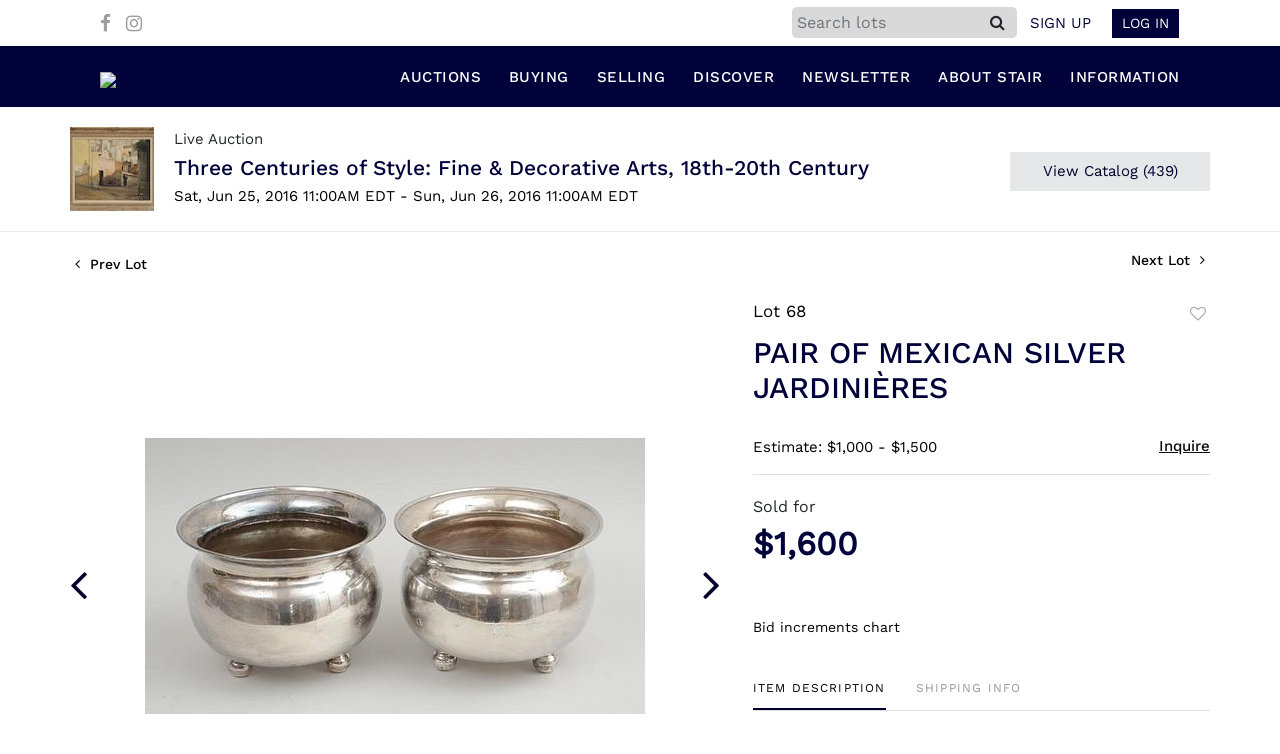

--- FILE ---
content_type: text/html; charset=UTF-8
request_url: https://bid.stairgalleries.com/online-auctions/stair-galleries/pair-of-mexican-silver-jardini-res-544073
body_size: 88734
content:
<!DOCTYPE html>
<html lang="en">
    <head>
        <link rel="shortcut icon" href="https://s1.img.bidsquare.com/site/favicon/m/52.png?t=1Pah4j ">
                <link rel="apple-touch-icon" href="https://s1.img.bidsquare.com/site/favicon/m/52.png?t=1Pah4j">
        <link rel="apple-touch-icon-precomposed" href="https://s1.img.bidsquare.com/site/favicon/m/52.png?t=1Pah4j">
        <meta name="viewport" content="width=device-width, initial-scale=1, maximum-scale=1, user-scalable=no"/><meta name="description" content="Bid on PAIR OF MEXICAN SILVER JARDINIÈRES sold at auction by STAIR 68 on 25th June Marked &#039;Sterling Mexico 36595 and 36596&#039;, each of squat spherical bowl with everted rim and raised on ball feet. 8 1/4 x 11 in., approx. 99 oz."/><meta name="keywords" content="Decorative Arts"/><meta property="fb:app_id" content="2021466541405910"/><meta property="og:type" content="website"/><meta property="og:url" content="https://bid.stairgalleries.com/online-auctions/stair-galleries/pair-of-mexican-silver-jardini-res-544073"/><meta property="og:title" content="PAIR OF MEXICAN SILVER JARDINIÈRES"/><meta property="og:description" content="Marked &#039;Sterling Mexico 36595 and 36596&#039;, each of squat spherical bowl with everted rim and raised on ball feet. 8 1/4 x 11 in., approx. 99 oz."/><meta property="og:image" content="https://s1.img.bidsquare.com/item/l/1550/1550740.jpeg?t=1EMXTX"/><meta property="twitter:card" content="summary"/><meta property="twitter:site" content="@bidsquare"/><meta property="twitter:title" content="PAIR OF MEXICAN SILVER JARDINIÈRES"/><meta property="twitter:description" content="Marked &#039;Sterling Mexico 36595 and 36596&#039;, each of squat spherical bowl with everted rim and raised on ball feet. 8 1/4 x 11 in., approx. 99 oz."/><meta property="twitter:image" content="https://s1.img.bidsquare.com/item/l/1550/1550740.jpeg?t=1EMXTX"/><meta charset="UTF-8"/><meta http-equiv="X-UA-Compatible" content="IE=edge"/><link rel="canonical" href="https://bid.stairgalleries.com/online-auctions/stair-galleries/pair-of-mexican-silver-jardini-res-544073"/><link rel="alternate" hreflang="x-default" href="https://bid.stairgalleries.com/online-auctions/stair-galleries/pair-of-mexican-silver-jardini-res-544073"/><link rel="alternate" hreflang="en" href="https://bid.stairgalleries.com/online-auctions/stair-galleries/pair-of-mexican-silver-jardini-res-544073"/>                <title>PAIR OF MEXICAN SILVER JARDINIÈRES sold at auction on 25th June  | STAIR</title>
        <script data-react-helmet="true" type="application/ld+json">{
    "@context": "https://schema.org",
    "@type": "Product",
    "productID": "544073",
    "sku": "544073",
    "name": "PAIR OF MEXICAN SILVER JARDINI\u00c8RES",
    "image": "https://s1.img.bidsquare.com/item/xl/1550/1550740.jpeg",
    "url": "https://bid.stairgalleries.com/online-auctions/stair-galleries/pair-of-mexican-silver-jardini-res-544073",
    "description": "Marked 'Sterling Mexico 36595 and 36596', each of squat spherical bowl with everted rim and raised on ball feet. 8 1/4 x 11 in., approx. 99 oz.",
    "offers": {
        "@type": "Offer",
        "url": "https://bid.stairgalleries.com/online-auctions/stair-galleries/pair-of-mexican-silver-jardini-res-544073",
        "price": 1600,
        "priceCurrency": "USD",
        "availabilityEnds": "2016-06-25T11:00:00-04:00 EDT",
        "priceValidUntil": "2016-06-25T11:00:00-04:00 EDT",
        "availability": "SoldOut"
    }
}</script>        <script type="text/javascript">
                        pageLoadServerTime = 1768435482016;
            pageLoadServerTimeElapsedStart = (new Date()).getTime();
        </script>
        <link rel="stylesheet" type="text/css" href="https://bid.stairgalleries.com/public/themes/common/css/bootstrap.min.css?t=1761753286" />
<link rel="stylesheet" type="text/css" href="https://bid.stairgalleries.com/public/themes/common/css/fonts/icon-font.css?t=1761753286" />
<link rel="stylesheet" type="text/css" href="https://stackpath.bootstrapcdn.com/font-awesome/4.7.0/css/font-awesome.min.css" />
<link rel="stylesheet" type="text/css" href="https://bid.stairgalleries.com/public/themes/default/css/theme.css?t=1762470181" />
<link rel="stylesheet" type="text/css" href="https://bid.stairgalleries.com/public/themes/default/css/theme-responsive.css?t=1761753286" />
<link rel="stylesheet" type="text/css" href="https://bid.stairgalleries.com/public/themes/default/css/theme-dev.css?t=1761753286" />
<link rel="stylesheet" type="text/css" href="https://bid.stairgalleries.com/public/js/magiczoomplus/5.3.7/magiczoomplus.css?t=1761753285" />
<link rel="stylesheet" type="text/css" href="https://bid.stairgalleries.com/public/css/jquery-ui.css?t=1761753285" />
<link rel="stylesheet" type="text/css" href="https://bid.stairgalleries.com/public/css/atc-base.css?t=1761753285" />
<link rel="stylesheet" type="text/css" href="https://bid.stairgalleries.com/public/themes/default/css/item-details.css?t=1761753286" />
<link rel="stylesheet" type="text/css" href="https://bid.stairgalleries.com/public/themes/common/css/component/popup.css?t=1761753286" />
<link rel="stylesheet" type="text/css" href="https://bid.stairgalleries.com/public/themes/common/css/fonts/worksans.css?t=1761753286" />
<link rel="stylesheet" type="text/css" href="https://bid.stairgalleries.com/public/themes/common/css/fonts/worksans-regular.css?t=1761753286" />
<style>
:root {--main-button-color:#01002d}
:root {--main-button-color-hover:#337296}
:root {--main-btn-text:#ffffff}
:root {--secondary-button-color:#e6e7e9}
:root {--secondary-button-color-hover:#a4a4a4}
:root {--secondary-btn-text:#01002d}
:root {--theme-color:#01002d}
:root {--link-color-hover:#337296}
:root {--reg-aprv-btn-txt:#0aca1d}
:root {--pending-text:#ff9f00}
:root {--pending-btn-bg:rgba(204, 204, 204, 0.2)}
:root {--font-main:WorkSans-Medium}
:root {--font-secondary:WorkSans-Regular}</style>
<style>body{ font-family: var(--font-secondary); right: 0; position: relative; }
.wrap .message_bar_wrap{z-index: 950;}


.my-header .container,.my-footer .container{max-width: 1110px;}
.my-header{background: #02023a; padding: 0px 0px; border-bottom: 1px solid rgba(0, 0, 0, 0.1);}
.my-header .navbar{padding: 12px 0 8px 0; align-items: end;}
.my-header .navbar-nav{display:flex; justify-content: space-between; max-width: 780px;  width: 100%; align-items: center;}
.my-header .secondary-header{background: #FFFFFF; padding: 7px 4px;}
.my-header .secondary-header ul{margin-bottom: 0px; text-align: right;}
.my-header .secondary-header ul li:last-child{margin-right: 0px;}
.my-header .secondary-header ul li a i{color: #9e9e9e; margin-right: 10px; margin-top: 10px;}
.my-header .secondary-header ul li a i:hover{color: #679999;;}
.my-header .secondary-header ul li a {text-decoration: none;font-family: var(--font-primary); font-weight: 400; font-size: 14px;display: inline-block;}
.my-header .navbar-nav .nav-item a.nav-link { font-size: 15px; color: #FFFFFF;  text-transform: uppercase; line-height: 18px; letter-spacing: 0.5px;  font-family: var(--font-main); padding: 10px 0px;}
.my-header .navbar-nav .nav-item:hover .nav-link {color: #4386a5;}
.my-header .navbar-nav .nav-item.dropdown a {cursor: pointer;}
.my-header .navbar-nav .nav-item .dropdown-menu .dropdown-item{ font-size: 14px; font-weight: 400; color: #FFFFFF;  text-transform: uppercase; padding: 8px 10px; white-space:  nowrap; }
.my-header .navbar-nav .nav-item .dropdown-menu .dropdown-item:hover{background-color: #4386a5;  transition: 0.3s;}
.my-header .navbar-toggler span { width: 23px; display: block; height: 2px; background-color: #606060; margin: 5px 0; }
.my-header .my-account-btn span{ display: inline-block;}
.my-header .my-account-btn .my-account-link, .my-header .my-account-btn a.signup-link { color: #02023a; transition: 0.3s;  font-size: 15px; font-weight: 500; text-transform: uppercase; margin-right: 15px;font-family: var(--font-secondary);}
.my-header .my-account-btn .logout-btn-front, .my-account-btn a.login-link { display: inline-block; background: #02023a;  padding: 4px 10px; text-transform: uppercase; font-size: 15px; font-weight: 500; color: #FFFFFF ; border: 1px solid #FFFFFF;   transition: 0.3s; font-family: var(--font-secondary);}
.my-header .my-account-btn .logout-btn-front:hover, .my-account-btn a.login-link:hover{background: none; color:#02023a; border: 1px solid #02023a; cursor: pointer;}
.my-header .my-account-btn .my-account-link:hover, .my-header .my-account-btn a.signup-link:hover{color: #679999;}
.my-account-btn a:hover{ text-decoration: none;}
.sticky-menu{right:0; position: sticky; top: 0;  z-index: 1040;}
.my-header .navbar-brand img {transition: 0.5s; width: 144px;}
.my-header .dropdown-menu{ width: 200px; background-color: #02023a;}
.dropdown-toggle::after { display: none; }
.my-header .navbar-nav .nav-item a.nav-link i{display: none;}
.my-header .navbar-nav .nav-item a.nav-link i.fa-search{display: block;}
.my-header .search-box{ background: #E8E8E4; position: absolute; top: 54px; right: 28.7%; width: 350px; height: 60px; line-height: 60px; box-shadow: 0 0 10px rgba(0,0,0,0.5); border-top:4px solid #D80B15; display: none; }
.my-header  .search-bar {max-width: 225px;}
.my-header .search-bar input { border-radius: 5px; background: #D9D9D9;}
.my-header .form-control{padding: 0px 5px;}
.my-header .search-bar .btn{background: #D9D9D9; line-height: 1.2;}
.my-header .search-bar .close-btn-icon{display: none;}

.my-footer{padding: 0px 0px;}
.my-footer .company-info .main-tittle{color: #000000; font-size: 13px; line-height: 21px; margin-bottom: 0px; text-transform: uppercase; font-family: 'WorkSans-Semi-Bold';}
.my-footer .footer-menu-links .company-info ul li {line-height: 16px; margin: 2px 0;}
.my-footer .primary-footer .upper-primary-footer ul li{font-size: 13px; line-height: 19px; color: #000000;}

.my-footer .company-info ul li a{font-weight: 400; font-size: 13px; line-height: 15px; color: #000000;}
.my-footer .company-info ul li  a i{font-weight: 400;font-size: 25px; color: #002566; margin-right: 20px;}
.my-footer .company-info ul li:hover a{color: #919191; text-decoration: none;}
.my-footer .copyright-text {font-weight: 300; font-size: 13px; line-height: 30px;  color: #ffffff;  padding: 15px 10px;}
.my-footer .copyright-text span a{color: #ffffff;}
.my-footer .primary-footer .footer-logo img{width: 200px; margin-bottom: 36px;}
.my-footer .secondary-footer{background-color: #02023a;}
.my-footer .poweredby-sec{color: #FFFFFF;}
.my-footer .poweredby-sec a img.poweredby-img{max-Width:130px; }
.overlay-bg {opacity: 0;}
li.list-inline-item{margin-top: 0px !important;}
.my-footer .primary-footer { padding: 40px 0px; }
.my-footer .terms u{color: #BDBDBD;}

.my-footer .company-info .main-tittle a:hover{color: #919191;}

/*Side navbar*/
.m-menu-close { display: none;}

.banner_bottom .catalog-social a.fa-pinterest-p, .banner_bottom .catalog-social a.fa-twitter{display:none; }
.item-detail ul .bidding-sec .enterBid button{font-size: 13px;}
.catalog_list .side_filter .common_tgl .filter-range button {font-size: 13px !important;}
.btn-primary, .prm-btn, .edit_btn, .btn-info, .leb{font-weight: normal !important; border-radius:0 !important;}
.submit-button button, .invoice_popup .f_invoice_pop_contact_sub_txt{font-weight: normal; border-radius:0;}
.credit-boxs .skip-btn a{border-radius: 0}
.start_btn, .scnd-btn{font-weight: normal !important;}
.catalog_list .catalog_detail .bid_amount input{border-radius: 0 !important; }
.congrats .pending_reg_notification{max-width: 410px;}

/* Start Media css */

@media screen and (min-width: 1199px){
.my-header .navbar-nav .nav-item:hover .dropdown-menu{display: block;}
.my-header .navbar-nav .dropdown-menu{top: 31px;padding-bottom: 0;}
}

@media screen and (max-width: 1300px){
.my-header{padding: 0px 0;}
.my-footer{padding: 0px 0px;}
}

@media screen and (max-width: 991.98px){
 .my-header .dropdown-menu {background-color: #000022;}
 .my-header .navbar{align-items: center;padding: 14px 10px;}
 .my-header .container{max-width: 1100px;}
 .my-header ul.navbar-nav { overflow-y: scroll; overflow-x: hidden;  height: 100vh; margin-top: 60px;}
 .my-header .navbar-nav { max-width: 100%;  margin-top: 20px; display: block;}
 .my-header .navbar-nav .nav-item{border-bottom: 1px solid #ffffff0f;}
 .my-header .navbar-nav .nav-item a.nav-link {padding: 0.9em 20px; font-size: 14px; font-weight: normal;}
 .my-header .navbar-nav .nav-item a.nav-link i {float: right; display: block;}
 .my-header .navbar-nav .nav-item a:after { position: absolute; right: 5px; top: 11px; transition: 0.3s; margin: 10px; margin: 10px; cursor: pointer; }
 .my-header .navbar-nav .nav-item.show a:after { transform: rotate(180deg); }
 .my-header .dropdown-menu{border: none; box-shadow: none; width: auto; padding: 0;}
 .my-header .navbar-nav .nav-item .dropdown-menu .dropdown-item{padding: 0.9em 35px; font-size: 14px; font-weight: normal;border-bottom: 1px solid #ffffff0f;}
 /* .my-header .navbar-nav .nav-item .dropdown-menu .dropdown-item:before { content: "-"; display: inline-block; margin: 0 0.615em; } */
 .my-header .secondary-header{padding: 7px 0px;}
 .my-header .my-account-btn .logout-btn-front, .my-account-btn a.login-link {padding:3px 10px;}
 .my-header .my-account-btn .logout-btn-front:hover, .my-account-btn a.login-link:hover{background: #FFFFFF; color:#02023a;}
 .my-header .navbar-brand {padding: 0;}

 .my-footer .primary-footer .footer-logo img{margin-top: 20px;}
 .company-info { margin-bottom: 30px !important; }

 .my-header .navbar-nav .nav-item .dropdown-toggle{position: absolute;top:4px;right: 0px;}


/*Side navbar*/
.m-menu .nav-menu .navbar-collapse { right:0px; z-index: 999; overflow: auto;}
.nav-menu .navbar-collapse { right:-320px; position: fixed; top: 0; width: 320px;  -webkit-transition:  0.3s;
  -moz-transition: 0.3s;  -o-transition: 0.3s; transition: 0.3s;  background-color: #000022; height: 100%;}
body.m-menu { width: 100%; position: fixed;}
.m-menu .nav-menu{ overflow: visible; }
body.m-menu .overlay-bg {position: absolute; left:0; background:#000000; height: 100%; width: calc(100% - 320px); z-index: 9999; transition: 0.9s; opacity: 0.6;}
.my-header .m-menu-close { font-size: 20px; color: #FFFFFF; position: absolute; top: 13px; left: 5px; font-weight: bold; display: inline-block; height: 40px; width: 40px; text-align: center; cursor: pointer; }

}

@media screen and (min-width: 991.98px){
.auctioneer .auctioneer_detail .main_auc_detail{width: calc(100% - 105px);}
}

@media screen and (max-width: 767.98px){
.my-header .navbar-brand img { width: 114px;}
.my-account .item-detail ul .bidding-sec{margin-top: 15px; width: 100%;}
.my-footer .copyright-text{text-align: center;}
.my-footer .poweredby-sec{text-align: center;}
.my-footer .all-company-detail-menu{flex-direction: column;}
}

@media screen and (max-width: 534.98px){
 .my-header  .list-inline-item.search-bar { position: absolute; top: 15px; left: 50%; padding: 5px; transform: translate(-50%, -50%); z-index: 999; width: 100%; max-width: 100%;} 
.my-header .search-bar .close-btn-icon{display: block;}
.my-header .search-bar .btn {line-height: 1.5;}
}
@media screen and (min-width: 534.98px){
.my-header .secondary-header .search-toggle-btn{display: none;}
.collapse.dont-collapse-sm { display: inline-block; height: auto !important;   visibility: visible; }
.search-bar .input-group>.input-group-append:not(:last-child)>.btn { border-radius: 0 5px 5px 0; }
}

@media screen and (max-width: 450px){
.check-overflow{ overflow: auto; }
}

@media screen and (max-width: 335.98px){
.my-header .secondary-header .list-inline-item:not(:last-child) {margin-right: 0px;}
}

/* End Media css */

/* Design Fixes */
.auction-list .auction-nav ul li.on a{color: #222222;}
.auction-list .auction-nav ul li a{ font-weight: 500; font-size: 15px;  color: #999999; letter-spacing: 0.04em;}
.auction-list h1.auction-page-title{font-family: var(--font-main); font-weight: 500; font-size: 40px; color: #02023a; letter-spacing: 2px;}
.auction-list .auc-list-content h1{font-weight: 500; font-size: 35px;  line-height: 45px;}
.auction-list .auc-list-content p{font-weight: 400; font-size: 18px; color: #3A3A3A; }
.auction-list .auc-list-content .btn-sec .prm-btn{ font-size: 17px;}
.auc-list-content .btn-sec .view-catalog-btn{color:#02023a; border-radius: 0px; font-size: 17px; font-weight: 500;}
.auction-list .addtocalendar a{line-height: 20px;}

.wrap .event_catalog_banner .banner_content h1{ font-size: 40px; line-height: 48px; max-height: inherit}
.wrap .event_catalog_banner .banner_content .prm-btn{ font-size: 16px; font-weight: 500;   border-radius: 0px;}
.wrap .event_catalog_banner .banner_content .scnd-btn{ font-size: 15px; font-weight: 500;   border-radius: 0px;}
.wrap .banner_bottom p{font-size: 18px;  font-weight: 400;  color: #3A3A3A;}
.wrap .banner_bottom .addtocalendar span{ font-size: 14px; font-weight: 400; border-radius: 0px;}
.tab_title ul.tabs li.active a{color: #222222;}
.tab_title ul.tabs li a {font-size: 15px; font-weight: 500;  color: #999999;}
.wrap .catalog_list .catalog_detail .lot_title{font-weight: 400; font-size: 20px; height: auto; text-transform: inherit;}
.wrap .catalog_list .catalog_detail .lot_title a{ height:50px;  color: #02023a;}
.wrap .catalog_list .catalog_detail .bid_amount .place_bid_area button.register_btn{ font-size: 14px; font-weight: 400; border-radius: 0px;}
.wrap .catalog_list .catalog_detail .bid_amount .place_bid_area button.cleb{font-size: 14px; font-weight: 400; border-radius: 0px;}

.wrap .pending_txt{font-size: 15px;}
.wrap .account_right .verification ul li{width: 35%;}
.wrap .btn-primary {padding: 8px 14px;}
.wrap .social_icon .fa-linkedin{margin-right: 7px;}


.tab_content .live_panel .lot_title{ font-size: 21px;  font-weight: 500; color: #02023a;}
.tab_content .live_panel .lot_desc h3{font-weight: 500; font-size: 15px; color: #000000;}
.tab_content .live_panel .lot_desc .description{ font-size: 14px; font-weight: 400;  color: #3A3A3A;}
.tab_content .live_panel .start_bid span{font-weight: 500; font-size: 30px; color: #000000;}
.tab_content .live_panel .bid_panel_wrap button.register_btn{font-weight: 500; font-size: 20px; border-radius: 0px;}


.auctioneer .auctioneer_detail .main_auc_detail h1{font-weight: 500; font-size: 21px; margin-bottom: 2px; margin-top: 3px;}
.auctioneer .auctioneer_detail .main_auc_detail h1 a{color: #02023a;}
.auctioneer .btn-sec a{font-size: 15px; border-radius: 0px;}
.item_detail .item_description h1 {font-weight: 500; font-size: 30px;  color:  #02023a; max-height: inherit;}
.item_detail .item_description .place_bid_area .bidding-price{font-weight: bold; font-size: 33px;  color: #02023a;}
.item_detail .item_description .place_bid_area .bidding-area .place_bid button{font-weight: 500; font-size: 18px; border-radius: 0px;}
.item_detail .item_description .place_bid_area .bid_related a.chart{font-weight: 400; font-size: 14px;   color: #000000; text-decoration: none;}
.item_detail .item_description .item_tabs ul li a{font-weight: 500; font-size: 14px; color: #999999; text-transform: capitalize;}
.item_detail .item_description .item_tabs ul li a.active{color: #222222;}
.item_detail .other_lots h2{ font-weight: 400; font-size: 18px; letter-spacing: 0.0109em; color: #02023a;}
.item_detail .other_lots ul li .auction-detail h2{font-weight: 500; font-size: 15px; color: #02023a;}


.login_form_email .show-registration-popup {text-decoration: underline;}
/*button, .btn, a {font-weight: 600 !important;}*/
.my-account .invoice_popup .title_area .logo_area { height: 39px;  background: #F5F5F5;  padding: 5px;}
.tab-content .wrap .catalog_list .catalog_detail .lot_title{height: auto;}
.my_btn_area .cancel{color: #02023a;}
.credit-boxs .skip-btn{display: none;}

/* Update Heading tag css */
.auction-page-title {text-transform: uppercase; letter-spacing: 15px; text-align: center; padding: 25px 0px; font-size: 32px;}
.auction-list .auc-list-content .auc-list-content-title {font-family: var(--font-main, Times New Roman, Times, serif); font-style: normal; font-weight: normal; font-size: 30px; line-height: normal; color: #000000; display: block; margin-bottom: 15px;}
.modal-body .inquire_title{font-family: var(--font-main, Times New Roman, Times, serif); font-style: normal; font-weight: normal; font-size: 26px; line-height: 40px; text-align: center; color: #000000;}
.modal-body .inquire_title {font-size: 36px;}
.item_detail .item_description .item_description-title{font-family: var(--font-main, Times New Roman, Times, serif); font-style: normal; font-weight: normal; font-size: 40px; line-height: 40px; color: #000000; display: block; font-size: 28px; line-height: normal; margin-top: 10px; max-height: 100px; overflow: hidden;}
.delete-account-alert .successfully-delete img {max-width: 40px;}
.auctioneer .auctioneer_detail .main_auc_detail .auc_timing .time_left ltx{display: none;}
.auctioneer .auctioneer_detail .main_auc_detail .auc_timing .time_left span.time_limited span.red_t{display: none;}
.auction-list .auc-list-content .btn-sec .bidding-time .addtocalendar ul.atcb-list li a{font-family: var(--font-secondary);}
.atcb-item-link{font-family: var(--font-secondary) !important;}
.item_detail .social_icon ul li a .fa-twitter{display: none;}
.item_detail .social_icon ul li a .fa-pinterest{display: none;}
.item_detail .social_icon ul li {margin: 0 2px;}
.catalog_list .catalog_detail .est_prc_time .est_time{display: none;}
.auction-list .auc-list-content .btn-sec .bidding-time .addtocalendar ul.atcb-list { left: 15px;}
.auction-list .badgeDiv{left: 19px;}

/*badge update*/
.auction-list .badgeDiv{ border-radius: 0; font-weight:normal; }
.auction-list .close_auc:after { width: 0; height: 0; border-top: 0px solid transparent; border-left: 14px solid rgba(127, 127, 127, 0.7); border-bottom: 12px solid transparent; border-right: 14px solid rgba(127, 127, 127, 0.7); transform: rotate(-90deg); content: ""; position: absolute; top: 8px; right: -20px; }
.auction-list .badgebuyNow:after, .auction-list .bidNow:after { width: 0; height: 0; border-top: 0px solid transparent; border-left: 14px solid rgba(2, 2, 58, 0.64); border-bottom: 12px solid transparent; border-right: 14px solid rgba(2, 2, 58, 0.64); transform: rotate(-90deg); content: ""; position: absolute; top: 8px; right: -20px; }
.auction-list .upcoming_auc:after { width: 0; height: 0; border-top: 0px solid transparent; border-left: 14px solid var(--main-button-color, #B0BB1A); border-bottom: 12px solid transparent; border-right: 14px solid var(--main-button-color, #B0BB1A); transform: rotate(-90deg); content: ""; position: absolute; top: 8px; right: -20px; }
ul.tabs::-webkit-scrollbar { height: 2px; }
ul.tabs::-webkit-scrollbar-track { box-shadow: inset 0 0 2px grey; }
ul.tabs::-webkit-scrollbar:vertical { display: none; }
.bsq_acc_suggest { display: none; }

.auction-list .bidNow, .auction-list .badgebuyNow{background: rgba(2, 2, 58, 0.64);}
.item_detail .item_description .item_tabs .type-diners, .auction_information_tab .payments .type-diners,
.item_detail .item_description .item_tabs .type-discover, .auction_information_tab .payments .type-discover,
.item_detail .item_description .item_tabs .type-jcb, .auction_information_tab .payments .type-jcb,
.item_detail .item_description .item_tabs .type-unionpay, .auction_information_tab .payments .type-unionpay {
    display: none;
}
.auction_information_tab .payments::after { display: block; content: ""; clear: both; }
.item-detail ul .bidding-sec{width: 28%;}
.item-detail ul .bidding-sec .enterBid button{padding: 7px;}
.like_icon.fav_item ~ .lot_title, .like_icon.fav-item-login ~ .lot_title{margin-top: 22px;}
.event_catalog_banner .banner_content .view_cata.download_cata .download-catalog-link{border-radius: 0px !important;}
.event_catalog_banner .banner_content .green_t{font-size: 17px !important;}
body .loading-sticky.loading .loadingDiv {z-index: 949;}
.pagination li .page-link:hover {color: #FFFFFF;}
.catalog_list .catalog_detail .item-list-bottom{flex-grow:0 !important; border-top: 1px solid #ECECEC;}
.catalog_list .catalog_detail .est_prc_time{border-bottom: none !important;}
.my-account .item-detail .item-won .invoice-sec a {text-decoration: none; font-weight: 400;}
.my-account .invoice_popup .item-invoice-button{font-weight: 400;}
my-account .item-detail ul .text-head p {max-height: inherit;}

/* BP-6115 changes */
.auction-list .badgeDiv.pre-register{ height: 28px; line-height:15px;}
.auction-list .badgeDiv.pre-register img{ display: none; }
.wrap .message_bar_wrap.general_message { z-index: 1040; }

/*live video size changed*/
@media screen and (min-width: 768px){
.wrap .av-draggable {
    max-width: 450px;
    left: calc(100% - 470px);
}
.wrap .video_enabled .bidding_box {
    height: 440px;
    max-height: 440px;
}
.wrap .live_panel .bidding_box {
    height: 440px;
    max-height: 440px;
}
}

</style>
                    <!-- Google Tag Manager -->
            <script>(function(w,d,s,l,i){w[l]=w[l]||[];w[l].push({'gtm.start':
            new Date().getTime(),event:'gtm.js'});var f=d.getElementsByTagName(s)[0],
            j=d.createElement(s),dl=l!='dataLayer'?'&l='+l:'';j.async=true;j.src=
            'https://www.googletagmanager.com/gtm.js?id='+i+dl;f.parentNode.insertBefore(j,f);
            })(window,document,'script','dataLayer','GTM-5WMD3W');</script>
            <!-- End Google Tag Manager -->
                                            <!--[if lt IE 9]>
            <script type="text/javascript" src="https://bid.stairgalleries.com/public/js/html5shiv.min.js?t=1761753285"></script>
        <![endif]-->
        <script type="text/javascript">
            var setting = {"baseUri":"https:\/\/bid.stairgalleries.com","staticUri":"https:\/\/bid.stairgalleries.com\/public","isMobileWebView":false,"defaultSiteName":"Bidsquare","siteName":"STAIR","webSocket":{"host":"wss:\/\/ws.bidsquare.com","port":null,"debug":false},"reserveMet":[],"reCaptcha":{"v3":{"siteKey":"6LdzL_kcAAAAAHvauH1Jsz3Ux6njeXmqvGBbrqyk"}}};        </script>
                <script type="text/javascript" src="https://bid.stairgalleries.com/public/js/jquery.js?t=1761753285"></script>
<script type="text/javascript" src="https://bid.stairgalleries.com/public/js/functions.js?t=1761753285"></script>
<script type="text/javascript" src="https://bid.stairgalleries.com/public/themes/common/js/popper-v1.min.js?t=1761753286"></script>
<script type="text/javascript" src="https://bid.stairgalleries.com/public/themes/common/js/bootstrap.min.js?t=1761753286"></script>
<script type="text/javascript" src="https://bid.stairgalleries.com/public/themes/default/js/theme.js?t=1761753286"></script>
<script type="text/javascript" src="https://www.google.com/recaptcha/api.js?render=6LdzL_kcAAAAAHvauH1Jsz3Ux6njeXmqvGBbrqyk"></script>
<script type="text/javascript" src="https://bid.stairgalleries.com/public/js/front-common.js?t=1761753285"></script>
<script type="text/javascript" src="https://bid.stairgalleries.com/public/js/tagManager.js?t=1761753286"></script>
<script type="text/javascript" src="https://bid.stairgalleries.com/public/js/script.js?t=1761753286"></script>
<script type="text/javascript" src="https://bid.stairgalleries.com/public/js/bsApi.js?t=1761753285"></script>
<script type="text/javascript" src="https://bid.stairgalleries.com/public/js/jquery.i18n/src/jquery.i18n.js?t=1761753285"></script>
<script type="text/javascript" src="https://bid.stairgalleries.com/public/js/jquery.i18n/src/jquery.i18n.messagestore.js?t=1761753285"></script>
<script type="text/javascript" src="https://bid.stairgalleries.com/public/js/jquery.i18n/src/jquery.i18n.fallbacks.js?t=1761753285"></script>
<script type="text/javascript" src="https://bid.stairgalleries.com/public/js/jquery.i18n/src/jquery.i18n.language.js?t=1761753285"></script>
<script type="text/javascript" src="https://bid.stairgalleries.com/public/js/jquery.i18n/src/jquery.i18n.parser.js?t=1761753285"></script>
<script type="text/javascript" src="https://bid.stairgalleries.com/public/js/jquery.i18n/src/jquery.i18n.emitter.js?t=1761753285"></script>
<script type="text/javascript" src="https://bid.stairgalleries.com/public/js/magiczoomplus/5.3.7/magiczoomplus.js?t=1761753285"></script>
<script type="text/javascript" src="https://bid.stairgalleries.com/public/js/jquery-ui.js?t=1761753285"></script>
<script type="text/javascript" src="https://bid.stairgalleries.com/public/js/client/ws/auctionClient.js?t=1761753285"></script>
<script type="text/javascript" src="https://bid.stairgalleries.com/public/js/client/ws/liveEvent.js?t=1761753285"></script>
<script type="text/javascript" src="https://bid.stairgalleries.com/public/js/atc.min.js?t=1761753285"></script>
<script type="text/javascript">
                $.i18n().load({"en":{"Starting Bid":"Starting Bid","Current Bid":"Current Bid","Start in":"Start in","Starts in":"Starts in","End in":"End in","Bidsquare Bidder":"Bidsquare Bidder","Competing Bidder":"Competing Bidder","Bidder":"Bidder","Click Here to Bid Live":"Click Here to Bid Live","Non-supported browser... Use Chrome, Firefox, or Safari 11+":"Non-supported browser... Use Chrome, Firefox, or Safari 11+","On the Market":"On the Market","You are the highest bidder (%amount%)":"You are the highest bidder (%amount%)","You've been outbid (%amount%)":"You've been outbid (%amount%)","Your max bid (%amount%) is below reserve":"Your max bid (%amount%) is below reserve","You have an absentee bid (%amount%)":"You have an absentee bid (%amount%)","Place Bid":"Place Bid","Place Max Bid":"Place Max Bid","Increase Max Bid":"Increase Max Bid"}});
                
                [{"en":"https:\/\/bid.stairgalleries.com\/public\/js\/jquery.i18n\/messages\/en.json?t=1761753285"}].forEach(function (transArr, i) { $.i18n().load(transArr); });
                $.i18n.rawTranslationMap = {"reserveMetBannerNotification":"On the Market","highestBidNotification":"You are the highest bidder (%amount%)","outBidNotification":"You've been outbid (%amount%)","reserverNotMetNotification":"Your max bid (%amount%) is below reserve","absenteeBidNotification":"You have an absentee bid (%amount%)","placeNextBidButtonTextTimed":"Place Bid","placeMaxBidButtonTextTimed":"Place Max Bid","increaseMaxBidButtonTextTimed":"Increase Max Bid","placeNextBidButtonTextLive":"Place Bid","placeMaxBidbuttonTextLive":"Place Max Bid","increaseMaxBidButtonTextLive":"Increase Max Bid"};
            $(window).load(function(){});</script>
<script type="text/javascript">$(document).ready(function(){
    /* year updation*/
    $("#year").html(new Date().getFullYear());
    
    $("#share_item_button").click(function(){
     setTimeout(function() { 
          if($("body").hasClass("modal-open")){
             console.log("hey")
             $(".show_notification.modal-open").toggleClass("check-overflow")
          }
        }, 0);
    });
    
    $('#search-focus').click(function(){
        setTimeout(function () {
            $('#InputToFocus').focus();
        }, 0);
    });
    
        $(".navbar-toggler").click(function(){
            $("body").addClass("m-menu");
        });
        $(".m-menu-close").click(function(){
            $("body").removeClass("m-menu");
        });
        $(".overlay-bg").click(function(){
            $("body").removeClass("m-menu");
        });
        $('body').css('padding-top', function() {
            return $('.message_bar_wrap.email_pending').height();
        });
        $('.my-header .navbar-collapse, .overlay-bg').css('top', function() {
            return $('.message_bar_wrap').height() + 0;
        });
    
        if ($(window).width() > 992){
            $(".my-header .navbar-nav .nav-item").hover(function () {
                $(".dropdown-menu").removeClass("show");
            });
        }
    
       });
    
    $( window ).resize(function() {
        $('body').css('padding-top', function() {
            return $('.message_bar_wrap.email_pending').height();
        });
        $('.sticky-menu').css('top', function() {
            return $('.message_bar_wrap.email_pending').height() + 0;
        });
        if ($(window).width() < 992){
            $('.my-header .navbar-collapse').css('top', function() {
                return $('.message_bar_wrap').height() + 0;
            });
        }
    });
    
    </script>
        <script type="text/javascript">
            if (typeof CKEDITOR !== 'undefined') CKEDITOR.timestamp = (new Date()).getTime(); // force refreshing the CKEditor internal js files
        </script>
    </head>
    <body class="">
        
<div class="wrap">
     
        <div id="loadingDiv" class="loadingDiv" style="display:none;"> </div>
                        <link rel="stylesheet" type="text/css" href="https://fonts.googleapis.com/css2?family=Roboto:wght@400;700&amp;display=swap" />


        <!-- Google tag (gtag.js) -->
    <script async src="https://www.googletagmanager.com/gtag/js?id=UA-54481215-3"></script>
    <script>
    window.dataLayer = window.dataLayer || [];
    function gtag(){dataLayer.push(arguments);}
    gtag('js', new Date());
    gtag('config', 'UA-54481215-3');
    </script>
    <!-- Google tag (gtag.js) -->

    <link href="/public/themes/common/css/fonts/worksans-semi-bold.css" rel="stylesheet">
    <div class="my-header mobile-hider sticky-menu">
        <div class="secondary-header">
            <div class="container">
               <ul class="list-inline ">
                   <li class="list-inline-item float-left mt-md-2 mt-1">
                       <a href="https://www.facebook.com/StairGalleries/" target="_blank"><i class="fa fa-facebook fa-lg"></i></a>
                       <a href="https://www.instagram.com/stairgalleries/" target="_blank"><i class="fa fa-instagram fa-lg"></i></a>
                   </li>
                   <li class="hidden list-inline-item search-toggle-btn search-focus collapsed" type="button" data-toggle="collapse" data-target="#collapseExample" aria-expanded="false" aria-controls="collapseExample" id="search-focus">
                     <i class="fa fa-search px-2"></i>
                   </li>
                   <li class="list-inline-item search-bar collapse dont-collapse-sm" id="collapseExample">
                     <form action="/search" class="form-inline input-group">
                        <input id="InputToFocus" type="text" name="search" class="form-control border-0" placeholder="Search lots" value="" required>
                        <input type="hidden" name="filters" value="4-7" />
                        <div class="input-group-append">
                           <button class="btn" type="submit"><i class="fa fa-search"></i></button>
                         </div>
                        <div class="input-group-append search-toggle-btn close-btn-icon">
                           <button class="btn  collapsed" type="button" data-toggle="collapse" data-target="#collapseExample" aria-expanded="false" aria-controls="collapseExample"><i class="fa fa-close"></i></button>
                          </div>
                     </form>
                  </li>
                  <li class="list-inline-item">
                    <div class="my-account-btn">
                        <a href="https://bid.stairgalleries.com/user/register" class="signup-link" data-toggle="modal" data-target="#registration_pop">Sign up</a> <a href="https://bid.stairgalleries.com/user/login" class="login-link" data-toggle="modal" data-target="#login_pop">Log In</a>
                     </div>
                  </li>
               </ul>
            </div>
         </div>
    
        <div class="container">
            <nav class="navbar navbar-expand-lg navbar-white  nav-menu">
                <a class="navbar-brand" href="https://www.stairgalleries.com/"><img src="https://www.stairgalleries.com/wp-content/uploads/2018/05/STAIR-W-R.png"></a>
                <button class="navbar-toggler" type="button" data-toggle="collapse" aria-controls="navbar-menu-links">
                <span></span>
                <span></span>
                <span></span>
                </button>
            
                <div class="collapse navbar-collapse show">
                <span class="m-menu-close">✕</span>
                <ul class="navbar-nav ml-lg-auto ">
                    <!-- <li class="nav-item dropdown">
                        <a href="/" class="nav-link dropdown-toggle" role="button" data-hover="dropdown" aria-expanded="false">
                        Auctions <i class="fa fa-angle-down fa-lg" aria-hidden="true"></i>
                        </a>
                        <div class="dropdown-menu">
                        <a class="dropdown-item" href="/">Upcoming</a>
                        <a class="dropdown-item" href="https:/auctions/past">Past</a>
                        </div>
                    </li> -->
                    <li class="nav-item dropdown">
                        <a href="/" class="nav-link" role="button" aria-expanded="false">
                            Auctions
                        </a>
                        <a href="" class="nav-link dropdown-toggle d-block d-lg-none" role="button" data-toggle="dropdown" aria-expanded="false">
                            <i class="fa fa-angle-down fa-lg" aria-hidden="true"></i>
                        </a>
                        <div class="dropdown-menu">
                            <a class="dropdown-item" href="/">Upcoming</a>
                            <a class="dropdown-item" href="https:/auctions/past">Past</a>
                        </div>
                    </li>

                    <li class="nav-item dropdown">
                        <a class="nav-link" href="https://www.stairgalleries.com/buying/howtobid/"  role="button" aria-expanded="false">
                            Buying 
                        </a>
                        <a href="" class="nav-link dropdown-toggle d-block d-lg-none" role="button" data-toggle="dropdown" aria-expanded="false">
                            <i class="fa fa-angle-down fa-lg" aria-hidden="true"></i>
                         </a>
                        <div class="dropdown-menu">
                            <a class="dropdown-item" href="https://www.stairgalleries.com/buying/howtobid/">How to Bid</a>
                            <a class="dropdown-item" href="https://www.stairgalleries.com/accountregister/">Register to Bid</a>
                            <a class="dropdown-item" href="https://www.stairgalleries.com/buying/payments/">Payments</a>
                            <a class="dropdown-item" href="https://www.stairgalleries.com/buying/conditions-of-sale-2//">Conditions of sale</a>
                            <a class="dropdown-item" href="https://www.stairgalleries.com/buying/collection-shipping/">Collection & Shipping</a>
                        </div>
                    </li>
                    <li class="nav-item dropdown">
                        <a class="nav-link" href="https://www.stairgalleries.com/selling/how-to-consign/" role="button"  aria-expanded="false">
                            Selling 
                        </a>
                        <a href="" class="nav-link dropdown-toggle d-block d-lg-none" role="button" data-toggle="dropdown" aria-expanded="false">
                            <i class="fa fa-angle-down fa-lg" aria-hidden="true"></i>    
                         </a>
                        <div class="dropdown-menu">
                            <a class="dropdown-item" href="https://www.stairgalleries.com/selling/how-to-consign/">How to Consign</a>
                            <a class="dropdown-item" href="https://www.stairgalleries.com/selling/request-an-estimate/">Request an estimate</a>
                            <a class="dropdown-item" href="https://www.stairgalleries.com/selling/faqs/">FAQs: Selling</a>
                        </div>
                    </li>

                    <li class="nav-item dropdown">
                        <a href="https://www.stairgalleries.com/discover-news/discover/" class="nav-link" role="button" aria-expanded="false">
                        Discover 
                        </a>
                        <a href="" class="nav-link dropdown-toggle d-block d-lg-none" role="button" data-toggle="dropdown" aria-expanded="false">
                            <i class="fa fa-angle-down fa-lg" aria-hidden="true"></i>  
                         </a>
                        <div class="dropdown-menu">
                        <a class="dropdown-item" href="https://www.stairgalleries.com/discover-news/discover/">Insights</a>
                        <a class="dropdown-item" href="https://www.stairgalleries.com/discover-news/news/">News</a>
                        </div>
                    </li>

                    <li class="nav-item">
                        <a class="nav-link" href="http://eepurl.com/dCgjaH" >Newsletter</a>
                    </li>


                    <li class="nav-item dropdown">
                        <a href="https://www.stairgalleries.com/about/about-stair/" class="nav-link" role="button"  aria-expanded="false">
                            About Stair 
                        </a>
                        <a href="" class="nav-link dropdown-toggle d-block d-lg-none" role="button" data-toggle="dropdown" aria-expanded="false">
                            <i class="fa fa-angle-down fa-lg" aria-hidden="true"></i> 
                         </a>
                        <div class="dropdown-menu">
                            <a class="dropdown-item" href="https://www.stairgalleries.com/about/about-stair/">About Stair</a>
                            <a class="dropdown-item" href="https://www.stairgalleries.com/about/our-specialists/">Our Specialists</a>
                            <a class="dropdown-item" href="https://www.stairgalleries.com/selling/our-sales/">Our sales</a>
                            <a class="dropdown-item" href="https://www.stairgalleries.com/about/our-gallery/">Our Gallery</a>
                        </div>
                    </li>
                    
                    <li class="nav-item dropdown">
                        <a href="https://www.stairgalleries.com/contact-us/" class="nav-link" role="button" aria-expanded="false">
                            Information 
                        </a> 
                        <a href="" class="nav-link dropdown-toggle d-block d-lg-none" role="button" data-toggle="dropdown" aria-expanded="false">
                            <i class="fa fa-angle-down fa-lg" aria-hidden="true"></i>
                         </a>
                        <div class="dropdown-menu">
                        <a class="dropdown-item" href="https://www.stairgalleries.com/contact-us/our-location/">Our Location</a>
                        <a class="dropdown-item" href="https://www.stairgalleries.com/contact-us/">Contact Us</a>
                        <a class="dropdown-item" href="/my-account/">My Account</a>
                        <a class="dropdown-item" href="https://www.stairgalleries.com/contact-us/privacy-policy/">Privacy Policy</a>
                        </div>
                    </li>
                </ul>
                </div>
            </nav>
        </div>
    </div>            

    


    
    <div class="auctioneer">
      
    <div class="container-lg">
        <div class="row">
            <div class="col-lg-9 col-md-8">
                <div class="auctioneer_detail">
                    <div class="thumb_img">
                        <a href="https://bid.stairgalleries.com/auctions/stair-galleries/three-centuries-of-style-fine-decorative-arts-18th-20th-century-1565" class="image_hover"><img src="https://s1.img.bidsquare.com/event/main/s/1565.jpeg?t=1FdkV8" alt="STAIR" onerror="loadDefaultImage(this,&#039;thumb&#039;)" /></a>
                    </div>
                    <div class="main_auc_detail">
                        <span>Live Auction</span>
                        <h1><a href="https://bid.stairgalleries.com/auctions/stair-galleries/three-centuries-of-style-fine-decorative-arts-18th-20th-century-1565" class="event-title">Three Centuries of Style: Fine &amp; Decorative Arts, 18th-20th Century</a></h1>
                        <div class="auc_timing">
                            <div class="start_time">Sat, Jun 25, 2016 11:00AM EDT - Sun, Jun 26, 2016 11:00AM EDT</div>
                                                    </div>
                    </div>
                </div>
            </div>
            <div class="col-lg-3 col-md-4">
                <div class="btn-sec">
                    <a href="https://bid.stairgalleries.com/auctions/stair-galleries/three-centuries-of-style-fine-decorative-arts-18th-20th-century-1565/catalog#catalog" class="scnd-btn">View Catalog (439)</a>
                </div>
                <br>
                            </div>
        </div>
    </div>
    </div>

<div class="item_detail">
    <div class="container-lg">
        <div class="item_direction">
                        <div class="row">
                <div class="col-6">
                    <a href="https://bid.stairgalleries.com/online-auctions/stair-galleries/mexican-silver-six-piece-tea-service-in-the-adams-style-544072"><i class="fa fa-angle-left" aria-hidden="true"></i> Prev Lot</a>
                </div>
                <div class="col-6">
                    <a href="https://bid.stairgalleries.com/online-auctions/stair-galleries/pair-of-mexican-sterling-silver-baroque-style-five-light-candelabra-544074" class="float-right">Next Lot <i class="fa fa-angle-right" aria-hidden="true"></i></a>
                </div>
            </div>
                    </div>
        <div class="current_item">
            <div class="row">
                <div class="col-lg-7 col-md-6">
                    <div class="item-slider">
                        <div class="auction-item-img">
            <a class="img-slide-arrow left-slide-btn" data-slide="prev">
            <span class="fa fa-angle-left fa-3x"></span>
        </a>
                   <a id="lot-image" class="MagicZoom main" target="_blank" rel="images" href="https://s1.img.bidsquare.com/item/xl/1550/1550740.jpeg?t=1EMXTX" title="PAIR OF MEXICAN SILVER JARDINIÈRES">
                <img src="https://s1.img.bidsquare.com/item/l/1550/1550740.jpeg?t=1EMXTX" class="detailImg" alt="PAIR OF MEXICAN SILVER JARDINIÈRES" />            </a>      
                            <a class="img-slide-arrow right-slide-btn" data-slide="next">
            <span class="fa fa-angle-right fa-3x"></span>
        </a>
    </div>
<div class="selectors auction-detail-product">
    <ul>
                        <li><a data-zoom-id="lot-image" href="https://s1.img.bidsquare.com/item/xl/1550/1550740.jpeg?t=1EMXTX" data-image="https://s1.img.bidsquare.com/item/l/1550/1550740.jpeg?t=1EMXTX">
                    <img src="https://s1.img.bidsquare.com/item/s/1550/1550740.jpeg?t=1EMXTX" alt="PAIR OF MEXICAN SILVER JARDINIÈRES" />                </a></li>
                                <li><a data-zoom-id="lot-image" href="https://s1.img.bidsquare.com/item/xl/1550/1550741.jpeg?t=1EMXTX" data-image="https://s1.img.bidsquare.com/item/l/1550/1550741.jpeg?t=1EMXTX">
                    <img src="https://s1.img.bidsquare.com/item/s/1550/1550741.jpeg?t=1EMXTX" alt="Image 2 of 2" />                </a></li>
                    </ul>
</div>                    </div>
                    <div class="social_icon">
                        <ul>
                            <li><a href="https://www.facebook.com/sharer/sharer.php?u=https://bid.stairgalleries.com/online-auctions/stair-galleries/pair-of-mexican-silver-jardini-res-544073"  target="_blank"><i class="fa fa-facebook" aria-hidden="true"></i></a></li><li><a href="https://twitter.com/intent/tweet?url=https://bid.stairgalleries.com/online-auctions/stair-galleries/pair-of-mexican-silver-jardini-res-544073&text=PAIR+OF+MEXICAN+SILVER+JARDINI%C3%88RES" target="_blank"><i class="fa-twitter" aria-hidden="true"></i></a></li><li><a href="https://www.pinterest.com/pin/create/button/?url=https://bid.stairgalleries.com/online-auctions/stair-galleries/pair-of-mexican-silver-jardini-res-544073&description=PAIR+OF+MEXICAN+SILVER+JARDINI%C3%88RES&media=https://s1.img.bidsquare.com/item/l/1550/1550740.jpeg?t=1EMXTX" target="_blank"><i class="fa fa-pinterest" aria-hidden="true"></i></a></li><li><a href="https://www.linkedin.com/sharing/share-offsite/?url=https://bid.stairgalleries.com/online-auctions/stair-galleries/pair-of-mexican-silver-jardini-res-544073" target="_blank"><i class="fa fa-linkedin" aria-hidden="true"></i></a></li><li><a href="#" id="share_item_button"><i class="fa fa-envelope" aria-hidden="true"></i></a><div id="item-share-popup-load" class="item-share-popup"></div></li>                        </ul>
                    </div>
                    
                </div>
                <div class="col-lg-5 col-md-6">
                                        <div class="item_description el_1565">
                                                <div class="row">
                            <div class="col-lg-6 col-6">
                                <div class="lot_num">Lot 68</div>
                            </div>
                            <div class="col-lg-6 col-6">
                                <div class="favourite float-right">
                    <div data-href="https://bid.stairgalleries.com/user/login?fav_item_ref_id=544073" class="like_icon gtm-click_item fav-item-login btn-icon btn-icon-heart" data-item_id = "544073" data-type = "2"  data-item_id="544073"  data-event_id='1565' data-event_status='past' data-event_name='Three Centuries of Style: Fine &amp; Decorative Arts, 18th-20th Century'>
                        <a href="javascript:void(0);" class="gtm-click_item"  data-item_id="544073"  data-event_id='1565' data-event_status='past' data-event_name='Three Centuries of Style: Fine &amp; Decorative Arts, 18th-20th Century'>Add to favorite</a>
                    </div>
                </div>
                            </div>
                            <div class="col-lg-12"><h1>PAIR OF MEXICAN SILVER JARDINIÈRES</h1></div>
                        </div>
                        <div class="estimated_price">
                            <div class="row">
                                                                <div class="col-lg-9 col-8">
                                    <span>
            Estimate: $1,000 - $1,500    </span>                                </div>
                                                                                                <div class="col-lg-3 col-4">
                                    <a href="javascript:void(0);" id="inquire_block" class="gtm-click_item"  data-item_id="544073"  data-event_id='1565' data-event_status='past' data-event_name='Three Centuries of Style: Fine &amp; Decorative Arts, 18th-20th Century' >Inquire</a>
                                </div>
                                                            </div>
                        </div>
                        <div class="place_bid_area" id="ba_544073_1565" data-lindex="0" data-stype="view">
                            <div class="bidding-estimate bid-estimate-timer">
	                        	                    </div>
                            <div id="lbl_544073_1565" class="">Sold for</div><div class="bidding-area"><div class="bidding-price "><div id="tcb_544073_1565">$1,600</div><span class="price converted_curr dual_conversion" data-exchange="{&quot;amount&quot;:&quot;1600.00&quot;,&quot;from_exch_rate&quot;:&quot;1.00&quot;,&quot;from_symbol&quot;:&quot;$&quot;}"></span></div><div class="bidding-history"></div><div class="place_bid"><input type="hidden" id="live_bid_panel_url" name="live_bid_panel_url" value="https://bid.stairgalleries.com/auctions/stair-galleries/three-centuries-of-style-fine-decorative-arts-18th-20th-century-1565/bid" /><input type="hidden" id="disable_reserve_price" name="disable_reserve_price" value="1" /></div><div class="bid_related"><div class="txt1"><a href="#chart" class="chart">Bid increments chart</a></div></div></div><style>div.ack_bid_msg{float:right;padding-top:0 !important;}</style>                                <div class="chartlist">
        <h4>Bid Increments</h4>
        <table>
            <colgroup>
                <col width="50%;">
                <col width="50%;">
            </colgroup>
            <thead>
                <tr>
                    <th>Price</th>
                    <th>Bid Increment</th>
                </tr>
            </thead>
            <tbody>
                                                            <tr>
                            <td>$0</td>
                            <td>$25</td>
                        </tr>
                                            <tr>
                            <td>$200</td>
                            <td>$50</td>
                        </tr>
                                            <tr>
                            <td>$500</td>
                            <td>$100</td>
                        </tr>
                                            <tr>
                            <td>$3,000</td>
                            <td>$250</td>
                        </tr>
                                            <tr>
                            <td>$5,000</td>
                            <td>$500</td>
                        </tr>
                                            <tr>
                            <td>$10,000</td>
                            <td>$1,000</td>
                        </tr>
                                            <tr>
                            <td>$30,000</td>
                            <td>$2,500</td>
                        </tr>
                                            <tr>
                            <td>$100,000</td>
                            <td>$5,000</td>
                        </tr>
                                                    </tbody>
        </table>
    </div>
                        </div>
                        <div class="item_tabs">
                            <ul class="nav nav-tabs" role="tablist">
    <li class="active tab-desc"><a href="#home" aria-controls="home" role="tab" data-toggle="tab">
            <h2>Item Description</h2>
        </a></li>
                        <li class="tab-shipping-info"><a href="#shippinginformation" aria-controls="dimension" role="tab" data-toggle="tab"><h2>Shipping Info</h2></a></li>
            </ul>
<div class="tab-content">
    <div role="tabpanel" class="tab-pane active" id="home">
                Marked 'Sterling Mexico 36595 and 36596', each of squat spherical bowl with everted rim and raised on ball feet. 8 1/4 x 11 in., approx. 99 oz.        
        
        
        
        
    </div>
                <div role="tabpanel" class="tab-pane" id="shippinginformation">
            <div class = "shipping_text">
                <div>
Unfortunately we are unable to pack, ship or dismantle any items. The following is a list of shippers in our area:&nbsp;</div>
<div>
&nbsp;</div>
<div>
Arnoff Pack &amp; Ship&nbsp;</div>
<div>
Fine Arts Services&nbsp;</div>
<div>
DHL/FedEx/UPS &amp; LTL&nbsp;</div>
<div>
Terri Proper&nbsp;</div>
<div>
351 Millerton Road&nbsp;</div>
<div>
Lakeville, CT 06039&nbsp;</div>
<div>
T (860) 435-2909&nbsp;</div>
<div>
F (860) 435-8119&nbsp;</div>
<div>
tproper@arnoff.com&nbsp;</div>
<div>
&nbsp;</div>
<div>
&nbsp;</div>
<div>
&nbsp;</div>
<div>
Arnoff Pack &amp; Ship&nbsp;</div>
<div>
Fine Arts Services&nbsp;</div>
<div>
DHL/FedEx/UPS &amp; LTL&nbsp;</div>
<div>
Ashwani Dogra&nbsp;</div>
<div>
1282 Dutchess Turnpike&nbsp;</div>
<div>
Poughkeepsie, NY 12603&nbsp;</div>
<div>
T (845) 790-6281&nbsp;</div>
<div>
F (845) 452-3606&nbsp;</div>
<div>
adogra@arnoff.com&nbsp;</div>
<div>
&nbsp;</div>
<div>
&nbsp;</div>
<div>
&nbsp;</div>
<div>
UPS Store #4541&nbsp;</div>
<div>
Elise Anderson</div>
<div>
Todd O&#39;Brien</div>
<div>
Kings Mall&nbsp;</div>
<div>
1200 Ulster Avenue (#35A)&nbsp;</div>
<div>
Kingston, New York 12401&nbsp;</div>
<div>
tel #845-336-4877&nbsp;</div>
<div>
fax#845-336-3832&nbsp;</div>
<div>
email: store4541@theupsstore.com&nbsp;</div>
<div>
&nbsp;</div>
<div>
&nbsp;</div>
<div>
&nbsp;</div>
<div>
Meticulous Movers</div>
<div>
&nbsp;Owners: Josh and Mike</div>
<div>
&nbsp;T: 845-256-7047</div>
<div>
&nbsp;F: 845-256-7039</div>
<div>
meticulousmovers@live.com</div>
<div>
&nbsp;</div>
<div>
&nbsp;</div>
<div>
Frank LaBarbera&#39;s</div>
<div>
Specializing in Fine Arts &amp; Antique Furniture Moving&nbsp;</div>
<div>
Local and Long Distance</div>
<div>
Phone: 845-355-7770</div>
<div>
Fax: 845-355-7771</div>
<div>
Email: info@franklabarbera.com</div>
<div>
P.O. Box 100</div>
<div>
Slate Hill, NY 10972-0100</div>
<div>
&nbsp;</div>
<div>
&nbsp;</div>
<div>
INTERNATIONAL SHIPPING:</div>
<div>
&nbsp;</div>
<div>
Gander and White</div>
<div>
21-44 44th Rd, Queens, NY 11101</div>
<div>
(718) 784-8444</div>
<div>
&nbsp;</div>
<div>
Bourlet</div>
<div>
38-20 Review Ave, Long Island City, NY 11101</div>
<div>
(718) 392-9770</div>
<div>
&nbsp;</div>
<div>
Cadogan Tate</div>
<div>
41-20 39th St, Queens, NY 11104</div>
<div>
(718) 706-7999</div>
            </div>
        </div>
        </div>
<script>
   if ($('#condition_report_download_by_url').length > 0) {
        document.getElementById('condition_report_download_by_url').click();
    }
</script>
                        </div>
                    </div>
                </div>
            </div>
        </div>
        <div class="other_lots" id="otherlots"></div>
    </div>
</div>
<!-- Item detail -->
<script type="text/javascript" src="https://bid.stairgalleries.com/public/js/atc.min.js?t=1761753285"></script>
<link rel="stylesheet" type="text/css" href="https://bid.stairgalleries.com/public/css/atc-base.css?t=1761753285" />
<style>
    .atcb-list {
        margin-top: 2px;
    }
    .atcb-item {
        padding: 5px 0 5px 15px;
    }
    .atcb-item-link {
        font-size: 12px;
    }
    div.ack_bid_msg {
        width: auto;
/*        text-align: right;
        margin-top: 0px;*/
    }
</style>
<script type="text/javascript">
    $(function()
    {
        var $itemDetailsActiveTab = $(".item_tabs ul li a");
        if ($itemDetailsActiveTab.find(".active").length === 0)
        {
            $itemDetailsActiveTab.eq(0).addClass("active");
        }
    });
</script>
<div class="modal fade inquire-form" id="inquire_now" data-backdrop="static" data-keyboard="false" role="dialog" aria-hidden="true" >
            <div class="modal-dialog modal-dialog-centered" role="document">
                <div class="modal-content">
                    <div class="modal-header">
                        
                        <button type="button" class="close" data-dismiss="modal" aria-label="Close"></button>
                    </div>
                    <div class="modal-body ">
                        <h1 class="inquire_title"> Inquire</h1>
<form id="inquire-form" onsubmit="return false;" action="https://bid.stairgalleries.com/inquire/item" method="post">
    <input type="hidden" name="item_id" value="544073">
    <input type="hidden" name="event_name" value="Three Centuries of Style: Fine & Decorative Arts, 18th-20th Century">
    <input type="hidden" name="event_id" value="1565">
    <input type="hidden" name="is_wl_inquire_request" value="1">
    <div id="inquire_error" class="popup_error"> </div>
    <div class="row wl_inquire_div">
        <div class="col-sm-12">
            <div class="form-group">
                <span class="inquire_input"> <input type="text" id="email" name="email" class="form-control" placeholder="Your Email" />  </span>            </div>
        </div>
        <div class="col-sm-12">
            <div class="form-group">
                <span class="inquire_input"> <input type="text" id="uname" name="uname" class="form-control" placeholder="Your Name" />  </span>            </div>
        </div>
        <div class="col-sm-12">
            <div class="form-group">
                <span class="inquire_input"> <select id="inquiryCategory" name="inquiryCategory" class="form-control">
	<option value="dce6f3910b65b6a749161b7f59a70813">Details about item</option>
	<option value="43ba47c8292b857eb42fdf28816bf319">Condition report</option>
	<option value="c31a59f918efd6dd6597a7e53a3d7dfa">Registration/bidding</option>
	<option value="19626c265c4a9ddc85c0e0532cb08512">More Photos</option>
	<option value="6930e8a0c589d566496ac1cfe451e616">I have one to sell</option>
	<option value="50df040018142b7eaecbb3ac1a05aaad">Other</option>
</select>  </span>            </div>
        </div>
               <div class="col-sm-12">
            <div class="form-group">
                <span class="inquire_input"> <input type="text" id="subject" name="subject" class="form-control" placeholder="Subject" />  </span>            </div>
        </div>
        <div class="col-sm-12 inquire_message">
            <div class="form-group">
                <span class="inquire_input"> <textarea id="message" name="message" class="form-control" placeholder="Message"></textarea>  </span>            </div>
        </div>
          </div>
    <div class="submit">
        <button class="btn btn-primary g-recaptcha" data-sitekey="6LdSxEcUAAAAAMHFHsva4aYuB85JqJ42u4lFbo9j" data-callback="getInquireContent1" id="inquire_button">Send</button>
    </div>
</form>
<script src='https://www.google.com/recaptcha/api.js'></script>
<script type="text/javascript">
    function getInquireContent1() {
        getInquireContent(1);
    }
</script>
                    </div>
                </div>
            </div>
        </div><div class="modal fade bid-history-form" id="bid-history" data-backdrop="static" data-keyboard="false" role="dialog" aria-hidden="true" >
            <div class="modal-dialog modal-dialog-centered" role="document">
                <div class="modal-content">
                    <div class="modal-header">
                        
                        <button type="button" class="close" data-dismiss="modal" aria-label="Close"></button>
                    </div>
                    <div class="modal-body ">
                        <div class="bid-box" id="bhd_544073_1565"></div>
                    </div>
                </div>
            </div>
        </div><div class="modal fade invoice invoice-item-view" id="invoice_popup" data-backdrop="static" data-keyboard="false" role="dialog" aria-hidden="true" >
            <div class="modal-dialog modal-dialog-centered" role="document">
                <div class="modal-content">
                    <div class="modal-header">
                        
                        <button type="button" class="close" data-dismiss="modal" aria-label="Close"></button>
                    </div>
                    <div class="modal-body ">
                        <div class="invoice_popup popup_center" id="invoice_content"></div>

                    </div>
                </div>
            </div>
        </div>
<script type="text/javascript">
        $('#inquire_block').click(function(e){
        e.preventDefault();
                    getInquireContent(0);
            showHidePopup('#inquire_now',true);
            });

    $('.condition_report_block').click(function(e){
        e.preventDefault();
         
            getInquireContent(0,null,1);
            showHidePopup('#inquire_now',true);
            });

    $(document).on('change input', '#inquiryCategory', function (e){   
        getInquireContent(0);
    });

            $(document).ready(function(e) {
            var gtmManager = new tagManager({
                eventId : '1565',
                itemId : '544073',
                eventLabel : 'ITEM_DETAIL',
                customEventTrigger : 'itemEvent',
                eventStatus : 'past'
            });
            gtmManager.pushData();
        });
    
    jQuery(function() {
        MagicZoomPlus.options = {
              'zoom-width' : 400,
              'zoom-height' : 400,
              'zoom-distance' : 11,
              'background-opacity' : 80,
              'slideshow-effect' : 'expand',
              'show-loading' : 'false'
        }
        //$('.aution_item_img a').addClass('MagicZoomPlus');
        //MagicZoomPlus.refresh();
    });

$(document).ready(function(e){
    //Called for set footer margin when bidding panel was sticky at footer.
    bindEventListener(window, 'message', function (event) {
        try {
            var dataEvent = JSON.parse(event.data);
            if (typeof dataEvent.resizeBrowser !== "undefined" && dataEvent.resizeBrowser) {
                setFooterMargin('.mobile_sticky_bid');
            }
        } catch(e) {}
    });

            //Timed Auction Client
        var clientData = {
            connectionID: generateUid(),
            resetItemThumb: false,
            moveToNextItem: false,
            showEventActive: true,
                        siteID: '52',
                        userCurrency: {"symbol":"$","exchange_rate":"1.00"},
                                };
            

    // var $detailImgList = $('.auction-detail-product ul li');
    var curImg = 0;
    $('.auction-item-img .img-slide-arrow').on('click',function(){
        switch($(this).data('slide')) {
            case 'prev':
                // curImg = (curImg - 1 + $detailImgList.length) % $detailImgList.length;
                MagicZoom.prev('lot-image');
                break;
            case 'next':
                // curImg = (curImg + 1 ) % $detailImgList.length;
                MagicZoom.next('lot-image');
                break;
        }
        // $detailImgList.eq(curImg).find('img').click();

    });
    //$('.aution_item_img > a > img').hide();
    //$('.aution_item_img > a > img').eq(curImg).show();
//     $detailImgList.click(function(){
//         $detailImgList.removeClass('on');
//         var $this = $(this);
//         $this.addClass('on');
        
//         var idx = curImg = $this.index();

//         var $thumb = $this.find('img');
//         var bigImg = $thumb.data('bigimg');
//         var zoomImg = $thumb.data('zoomimg');
        
//         var $main = $('.auction-item-img > a.main');
//         $main.attr('href', zoomImg).find('img.detailImg')
//                 .off('load.xlloaded')
//                 .width(500)                         // set width to force thumb to expand to full width
//                 .on('load.xlloaded', function () { 
//                     if ($thumb.attr('src') !== $(this).attr('src')) {
//                         $(this).width("");
//                     } else {
//                         $(this).attr('src', bigImg);
//                     }
//                 })
//                 .attr('src', $thumb.attr('src'))    // load thumb first to give intant feedback that its loading, then load large (in case it takes a little extra time)
//                 ;
//         if (typeof MagicZoomPlus !== 'undefined') MagicZoomPlus.refresh();
// //        $('.aution_item_img > a').eq(curImg).addClass('main-hide');
// //        $('.aution_item_img > a').eq(idx).removeClass('main-hide');
        
// //        curImg = idx;
//     });
    
    //$('.bidding-box .bid_related .txt1 .chart').mouseenter(function(e) {
    $('.bid_related .txt1 .chart').mouseenter(function(e) {
        e.stopPropagation();
        e.preventDefault();
        $('.chartlist').show();
    });
    //$('.bidding-box .bid_related .txt1 .chart').mouseleave(function(e) {
    $('.bid_related .txt1 .chart').mouseleave(function(e) {
        e.stopPropagation();
        e.preventDefault();
        $('.chartlist').hide();
    });
    
      //bid_history_pop > open/close
      $(document).on("click", '#view_bid_history_popup', function(e){
          e.preventDefault();
                    $.ajax({
                url: getUrl('item/biddinghistory/544073/1565?is_ajax=1'),
                success: function (res) {
                    $('#bhd_544073_1565').html(res);
                },
                complete: function (res) {
                    showHidePopup('#bid-history',true);
                }
            });
                });
      
      $('.bid_pop_close > img,.bid_btn_area > button').click(function(e){
          e.preventDefault();
          showHidePopup('#bid-history',false);
      });

      $(document).on('click','.inquire_btn',function (e) {
          e.preventDefault();
          getInquireContent(1);
      });
      //getInquireContent(0);

      getOtherlots();

      $('body').on('click', '.invoive-popup', function(e){ 
            e.preventDefault();
            var invoice_id = $(this).data('invoice_id');
            var selector = '#invoice_popup';
            var url = 'https://bid.stairgalleries.com/my-account/items/ajaxinvoicedata?is_ajax=1';
            populateInvoicePopupContent(invoice_id, selector, url);
        });
  });
  
  function getOtherlots(page, offset, next) {
    if (typeof page === 'undefined') {
        page = 1;
    }
    var data = {"item_id" : 544073, "event_id" : 1565, "offset" :offset, "next":next}
    $.ajax({
        url : 'https://bid.stairgalleries.com/item/otherlots/' + page + '?is_ajax=1',
        method : 'POST',
        dataType  : 'json',
        data : data,
        success : function (res) {
            $('#otherlots').removeClass("other_auction_wrap");
            if (res.lots) $('#otherlots').addClass("other_auction_wrap").html(res.lots);
            var scrollArrowElement = '#otherlots-controls > a.prevPage, #otherlots-controls > a.nextPage';
            $(document).off('click', scrollArrowElement).on('click', scrollArrowElement, function (evt) {
              evt.preventDefault();
              var offset = $(this).data('offset');
              var next = ($(this).hasClass('nextPage'))?1:0;
              getOtherlots(2, offset, next);
            });
        }
    });
  }
    
    

    var emails = [];
    var isSmallerDevice = function ()
    {
        return deviceWidth < 767;
    }

    function getItemShareContent(recaptcha_response) {
        var noEmailEnteredMsg = "Please enter an email to continue.";
        var emailSendFailedMsg = "Your email could not be send, please try again or contact support.";
        if(emails.length > 0) {
            $("#email-notification-msg").html('');
            var optionalmessage = $("#optionalmessage");
            ajax_start();
            $.ajax({
                type: 'POST',
                url: getUrl('item/sendSharedItemEmail/'+'544073?is_ajax=1'),
                data: {emails: emails, optionalmessage: optionalmessage.val(), 'g-recaptcha-response': recaptcha_response},
                success: function (res, textStatus, jqXHR) {
                    emails = [];
                    $('.recipientemail-wrap').children('div.multiple-email-wrap').remove();
                    $("#recipientemail").val('');
                    optionalmessage.val('');
                    ajax_end();
                       
                        window.location.reload();
                                    },
                error: function (event, xhr) {
                    if(isSmallerDevice()) $("#email-notification-msg").html($emailSendFailedMsg);
                    else  topbar_alert($emailSendFailedMsg);
                    ajax_end();
                }
            });
        } else {
             
                $("#email-notification-msg").html(noEmailEnteredMsg);
                    }
        grecaptcha.reset();
    }

    var prepareEmail = function (elem) {
        emailAddress = elem.val();
        // adding the email address only if they are valid
        if(emailAddress != "" && isValidEmail(emailAddress)) {
            // checking if email is already added.
            if(!emails.includes(emailAddress)) {
                emails.push(emailAddress);
                $('<div class="multiple-email-wrap email-bg"><span title = '+emailAddress+'>'+emailAddress+'</span><button type="button" id = "" class="close_popup removeemail"  aria-label="Close"> </button></div>').insertBefore(elem);
                elem.val('');
            }
        }
    }
    
</script>

<script type="text/javascript">
    var $popupHtmlMobile = "<div class=\"modal fade \" id=\"item-share-modal\" data-backdrop=\"static\" data-keyboard=\"false\" role=\"dialog\" aria-hidden=\"true\"><div class=\"modal-dialog modal-dialog-centered\" role=\"document\"><div class=\"modal-content\"><button type=\"button\" class=\"close_popup\" data-dismiss=\"modal\" aria-label=\"Close\"><\/button><div class=\"modal-body\"><div id =\"email-notification-msg\" class =\"error-msg-box\"><\/div><div class=\"social-media-email-popup\"><label for=\"recipientemail\">Send to <\/label><div class=\"recipientemail-wrap\"><input type=\"text\" multiple name=\"recipientemail\" id=\"recipientemail\" class=\"\" placeholder=\"Enter email address\" value=\"\" \/><\/div><textarea name=\"optionalmessage\" id=\"optionalmessage\" placeholder=\"Add a message\"><\/textarea><button class=\"btn btn-primary g-recaptcha\" data-sitekey=\"6LdSxEcUAAAAAMHFHsva4aYuB85JqJ42u4lFbo9j\" data-callback=\"getItemShareContent\" id=\"sendemail\" type=\"button\" name=\"sendemail\">Send<\/button><script src=\"https:\/\/www.google.com\/recaptcha\/api.js\"><\/script><\/div><\/div><\/div><\/div><\/div>";
    var $popupHtmlDesktop = "<div class=\"social-media-email-popup\">\n        <label for=\"recipientemail\">Send to <\/label>\n    <div class=\"recipientemail-wrap\">\n        <input type=\"text\" multiple name=\"recipientemail\" id=\"recipientemail\" class=\"\" placeholder=\"Enter email address\" value=\"\" \/>\n    <\/div>\n    <textarea name=\"optionalmessage\" id=\"optionalmessage\" placeholder=\"Add a message\"><\/textarea>\n    <button class=\"btn btn-primary g-recaptcha\" data-sitekey=\"6LdSxEcUAAAAAMHFHsva4aYuB85JqJ42u4lFbo9j\" data-callback=\"getItemShareContent\" id=\"sendemail\" type=\"button\" name=\"sendemail\">Send<\/button>\n    <script src=\"https:\/\/www.google.com\/recaptcha\/api.js\"><\/script>\n<\/div>\n\n";

    $(function ()
    {
        $(document).on('click', '#share_item_button', function (e)
        {
            e.preventDefault();
                showHidePopup('login', true);
            });
    })

</script>

    
    
                  <div class="my-footer mobile-hider">
    <div class="primary-footer ">
     <div class="container">
        <div class="row upper-primary-footer">
           <div class="col-md-4 py-md-4 ">
              <div class="footer-logo">
                 <a href="https://www.stairgalleries.com/"><img src="https://s1.bidsquare.com/cms/files/stair_Logo_dark.png" class="img-fluid"></a>
              </div>
              <ul class="list-unstyled">
                <li>549 Warren Street<br>Hudson, New York 12534</li>
                <li class="phone"><a href="tel:518.751.1000">518.751.1000</a></li>
                
             </ul>
           </div>
           <div class="col-md-8 footer-menu-links py-md-4 pt-3">
              <div class="row all-company-detail-menu">
                 <div class="col-md-3">
                    <div class="company-info mb-4">
                       <h4 class="main-tittle"><a href="/">Auctions</a></h4>
                       <ul class="list-unstyled">
                        <li><a href="/">Upcoming</a></li>
                        <li><a href="https:/auctions/past">Past</a></li>
                     </ul>
                    </div>
                    <div class="company-info">
                        <h4 class="main-tittle"><a href="https://www.stairgalleries.com/contact-us/">Information</a></h4>
                        <ul class="list-unstyled">
                           <li><a href="https://www.stairgalleries.com/contact-us/our-location/">Our Location</a></li>
                           <li><a href="https://www.stairgalleries.com/contact-us/">Contact Us</a></li>
                           <li><a href="/my-account/">My Account</a></li>
                           <li><a href="https://www.stairgalleries.com/contact-us/privacy-policy/">Privcy Policy</a></li>
                        </ul>
                     </div>
                 </div>
                 <div class="col-md-3">
                    <div class="company-info">
                       <h4 class="main-tittle"><a href="https://www.stairgalleries.com/buying/howtobid/">Buying</a></h4>
                       <ul class="list-unstyled">
                          <li><a href="https://www.stairgalleries.com/buying/howtobid/">How to Bid</a></li>
                          <li><a href="https://www.stairgalleries.com/accountregister/">Register to Bid</a></li>
                          <li><a href="https://www.stairgalleries.com/buying/payments/">Payments</a></li>
                          <li><a href="https://www.stairgalleries.com/buying/conditions-of-sale-2//">Conditions of sale</a></li>
                          <li><a href="https://www.stairgalleries.com/buying/collection-shipping/">Collection & Shipping</a></li>
                       </ul>
                    </div>
                 </div>
                 <div class="col-md-3">
                    <div class="company-info  mb-5">
                       <h4 class="main-tittle"><a href="https://www.stairgalleries.com/selling/how-to-consign/">Selling</a></h4>
                       <ul class="list-unstyled">
                          <li><a href="https://www.stairgalleries.com/selling/how-to-consign/">How to Consign</a></li>
                          <li><a href="https://www.stairgalleries.com/selling/request-an-estimate/">Request an Estimate</a></li>
                          <li><a href="https://www.stairgalleries.com/selling/faqs/">FAQs: Selling</a></li>
                       </ul>
                    </div>
                    <div class="company-info d-none d-lg-block">
                     <h4 class="main-tittle"><a href="https://www.stairgalleries.com/about/about-stair/">About Stair</a></h4>
                     <ul class="list-unstyled">
                        <li><a href="https://www.stairgalleries.com/about/about-stair/">About STAIR</a></li>
                        <li><a href="https://www.stairgalleries.com/about/our-specialists/">Our Specialists</a></li>
                        <li><a href="https://www.stairgalleries.com/selling/our-sales/">Our Sales</a></li>
                        <li><a href="https://www.stairgalleries.com/about/our-gallery/">Our Gallery</a></li>
                     </ul>
                  </div>
                 </div>

                 <div class="col-md-3">
                    <div class="company-info mb-4">
                       <h4 class="main-tittle"><a href="https://www.stairgalleries.com/discover-news/discover/">Discover</a></h4>
                       <ul class="list-unstyled">
                          <li><a href="https://www.stairgalleries.com/discover-news/discover/">Insights</a></li>
                          <li><a href="https://www.stairgalleries.com/discover-news/news/">News</a></li>
                       </ul>
                    </div>
                    <div class="company-info">
                        <h4 class="main-tittle"><a href="https://stairgalleries.us12.list-manage.com/subscribe?u=8c6020a42df7ca28801b8eee2&id=c41d313306" target="_blank">Newsletter</a></h4>
                     </div>

                     <div class="company-info d-block d-md-none">
                        <h4 class="main-tittle"><a href="https://www.stairgalleries.com/about/about-stair/">About Stair</a></h4>
                        <ul class="list-unstyled">
                           <li><a href="https://www.stairgalleries.com/about/about-stair/">About STAIR</a></li>
                           <li><a href="https://www.stairgalleries.com/about/our-specialists/">Our Specialists</a></li>
                           <li><a href="https://www.stairgalleries.com/selling/our-sales/">Our Sales</a></li>
                           <li><a href="https://www.stairgalleries.com/about/our-gallery/">Our Gallery</a></li>
                        </ul>
                     </div>
                 </div>
                

                
              </div>
           </div>
        </div>
     </div>
  </div>

  <div class="secondary-footer">
     <div class="container">
        <div class="row align-items-center">
           <div class="copyright-text  col-md-6">
            Copyright © 2013-<span id="year"></span> STAIR Galleries. All Rights Reserved.<span class="ml-1 terms"><a href="https://www.stairgalleries.com/terms-of-use/"><u>Terms of Use</u></a></span>
           </div>
           
            <div class="col-md-6">
               <div class="poweredby-sec mb-3 mb-md-0 float-md-right">Powered by:<a target="_blank" href="https://www.bidsquarecloud.com/"><img src="https://images.bidsquare.com/cms/files/cloud-logo-white.png" class="poweredby-img ml-4 mt-md-0" alt="Powered by"></a></div>
            </div>
        </div>
     </div>
  </div>
</div>

<span class="overlay-bg"></span>  


<section class="common-popup">
                        
            <style>
            .modal-body.login_reg_page {
                padding: 0;
            }
            </style>
                        <div class="modal fade login_ms" id="login_pop" data-backdrop="static" data-keyboard="false" role="dialog" aria-hidden="true" >
            <div class="modal-dialog modal-dialog-centered" role="document">
                <div class="modal-content">
                    <div class="modal-header">
                        
                        <button type="button" class="close" data-dismiss="modal" aria-label="Close"></button>
                    </div>
                    <div class="modal-body login_reg_page login_form_page">
                                <div class="sec_login_heading dfl_heading">
            <div class="modal-heading">Login to STAIR</div>
            <p>Please enter your email to login</p>
        </div>
         
        <div class="sec_login_heading rnl_heading" style="display: none;">
            <div class="modal-heading">Login or Create Account</div>
            <p>
                Enter email to create an account to start bidding.            </p>
        </div>
         
<form class="login_form_email" onsubmit="return false;" action="https://bid.stairgalleries.com/user/login/email" method="post" >
    <input type="hidden" id="MnJmZDBpL0QydVhmbjgwa1pxbUtnZz09" name="MnJmZDBpL0QydVhmbjgwa1pxbUtnZz09" value="K2NnVWRMZ05IWjN1TmF2Zlk5OEFBQT09" />            <div id="login_error" class="popup_error"></div>
    <div class="form-group">
        <input type="text" id="email_address" name="email_address" class="form-control" autofocus="" placeholder="Email Address" />    </div>
    <div class="submit">
        <button class="login_bnt_email btn btn-primary" name="login_button" type="submit">Continue</button>
    </div>
    <div class="bottom_text">
                <div class="agree_text">
            Don't have an account? <a href="javascript:void(0);" class="show-registration-popup" rel="nofollow">Sign up</a> now        </div>
                    </div>
</form>
<script type="text/javascript">
    $(function()
    {
            });
</script>



                    </div>
                </div>
            </div>
        </div>            
        
                    <div class="modal fade forgot_pwd" id="forgot_pwd_pop" data-backdrop="static" data-keyboard="false" role="dialog" aria-hidden="true" >
            <div class="modal-dialog modal-dialog-centered" role="document">
                <div class="modal-content">
                    <div class="modal-header">
                        
                        <button type="button" class="close" data-dismiss="modal" aria-label="Close"></button>
                    </div>
                    <div class="modal-body login_reg_page">
                        <div class="form_area forgot_password_form_page"><div class="forgotpass-form-container">
    <div class="modal-heading default-heading  ">Forgot your password?</div>
    <div class="modal-heading reset-heading  hide_div ">Reset Password</div>
    <form id="forgot-form" class="request_setup_form" onsubmit="return false;" action="https://bid.stairgalleries.com/user/requestsetup" method="post">
                <div class="input_area">
            <div class="security_msg  hide_div "></div>
            <div class="form-group fp-original-field  ">
                <div class="forgot_text_area">
                    <p>Please enter email address you registered with and we will email you a link to reset your password.</p>
                </div>
                <input type="text" id="email" name="email" class="form-control" placeholder="Email Address" />            </div>  
            <div class="fp-modify-field  hide_div ">
                <p>
                    <section-email></section-email>
                    <a href="javascript:void(0)" class="reset-email-addr" data-udef="forgot_password"><i class="fa fa-pencil form-edit-icon" aria-hidden="true"></i></a>
                </p>
            </div>
            <div id="login_error" class="popup_error"> </div>
            <div class="submit">
                <input type="submit" id="submit" name="submit" value="Reset Password" class="btn btn-primary" />            </div>
        </div>
    </form>
    <div class="dnt_hv_ac">
        <p><a href="javascript:void(0);" class="show-login-popup">Back to Log in</a></p>
    </div>
    <script type="text/javascript">
        $(function()
        {
                    });
    </script>
</div></div>
                    </div>
                </div>
            </div>
        </div>        
                    <div class="modal fade signup_ms" id="registration_pop" data-backdrop="static" data-keyboard="false" role="dialog" aria-hidden="true" >
            <div class="modal-dialog modal-dialog-centered" role="document">
                <div class="modal-content">
                    <div class="modal-header">
                        
                        <button type="button" class="close" data-dismiss="modal" aria-label="Close"></button>
                    </div>
                    <div class="modal-body login_reg_page">
                        <div class="form_area register_form_page"><div class="modal-heading">Let&#039;s get started</div>
<p>
    Enter email to create an account to start bidding.</p>

<form class="register_form_email" onsubmit="return false;" action="https://bid.stairgalleries.com/user/register/email" method="post">
    <input type="hidden" id="MnJmZDBpL0QydVhmbjgwa1pxbUtnZz09" name="MnJmZDBpL0QydVhmbjgwa1pxbUtnZz09" value="K2NnVWRMZ05IWjN1TmF2Zlk5OEFBQT09" />        <div id="register_error" class="popup_error"> </div>
    <div class="form-group">
                <input type="text" id="email" name="email" value="" class="form-control" autofocus="" placeholder="Email Address" />    </div>
    <div class="submit">
        <button class="register_bnt_email btn btn-primary" name="register_button" type="submit">Continue</button>
    </div>
    <div class="bottom_text">
                    <div class="signin-area dnt_hv_ac note_text bsq_acc_suggest">
                <p>Already have an account? <a href="javascript:void(0);" class="registration-login">Click here to log in</a></p>
            </div>
            </div>
</form>
<script type="text/javascript">
    $(function()
    {
            });
</script>

</div>
                    </div>
                </div>
            </div>
        </div>                </section>
    
</div>
    </body>
</html>


--- FILE ---
content_type: text/html; charset=utf-8
request_url: https://www.google.com/recaptcha/api2/anchor?ar=1&k=6LdzL_kcAAAAAHvauH1Jsz3Ux6njeXmqvGBbrqyk&co=aHR0cHM6Ly9iaWQuc3RhaXJnYWxsZXJpZXMuY29tOjQ0Mw..&hl=en&v=PoyoqOPhxBO7pBk68S4YbpHZ&size=invisible&anchor-ms=20000&execute-ms=30000&cb=zcfs471qee5j
body_size: 48465
content:
<!DOCTYPE HTML><html dir="ltr" lang="en"><head><meta http-equiv="Content-Type" content="text/html; charset=UTF-8">
<meta http-equiv="X-UA-Compatible" content="IE=edge">
<title>reCAPTCHA</title>
<style type="text/css">
/* cyrillic-ext */
@font-face {
  font-family: 'Roboto';
  font-style: normal;
  font-weight: 400;
  font-stretch: 100%;
  src: url(//fonts.gstatic.com/s/roboto/v48/KFO7CnqEu92Fr1ME7kSn66aGLdTylUAMa3GUBHMdazTgWw.woff2) format('woff2');
  unicode-range: U+0460-052F, U+1C80-1C8A, U+20B4, U+2DE0-2DFF, U+A640-A69F, U+FE2E-FE2F;
}
/* cyrillic */
@font-face {
  font-family: 'Roboto';
  font-style: normal;
  font-weight: 400;
  font-stretch: 100%;
  src: url(//fonts.gstatic.com/s/roboto/v48/KFO7CnqEu92Fr1ME7kSn66aGLdTylUAMa3iUBHMdazTgWw.woff2) format('woff2');
  unicode-range: U+0301, U+0400-045F, U+0490-0491, U+04B0-04B1, U+2116;
}
/* greek-ext */
@font-face {
  font-family: 'Roboto';
  font-style: normal;
  font-weight: 400;
  font-stretch: 100%;
  src: url(//fonts.gstatic.com/s/roboto/v48/KFO7CnqEu92Fr1ME7kSn66aGLdTylUAMa3CUBHMdazTgWw.woff2) format('woff2');
  unicode-range: U+1F00-1FFF;
}
/* greek */
@font-face {
  font-family: 'Roboto';
  font-style: normal;
  font-weight: 400;
  font-stretch: 100%;
  src: url(//fonts.gstatic.com/s/roboto/v48/KFO7CnqEu92Fr1ME7kSn66aGLdTylUAMa3-UBHMdazTgWw.woff2) format('woff2');
  unicode-range: U+0370-0377, U+037A-037F, U+0384-038A, U+038C, U+038E-03A1, U+03A3-03FF;
}
/* math */
@font-face {
  font-family: 'Roboto';
  font-style: normal;
  font-weight: 400;
  font-stretch: 100%;
  src: url(//fonts.gstatic.com/s/roboto/v48/KFO7CnqEu92Fr1ME7kSn66aGLdTylUAMawCUBHMdazTgWw.woff2) format('woff2');
  unicode-range: U+0302-0303, U+0305, U+0307-0308, U+0310, U+0312, U+0315, U+031A, U+0326-0327, U+032C, U+032F-0330, U+0332-0333, U+0338, U+033A, U+0346, U+034D, U+0391-03A1, U+03A3-03A9, U+03B1-03C9, U+03D1, U+03D5-03D6, U+03F0-03F1, U+03F4-03F5, U+2016-2017, U+2034-2038, U+203C, U+2040, U+2043, U+2047, U+2050, U+2057, U+205F, U+2070-2071, U+2074-208E, U+2090-209C, U+20D0-20DC, U+20E1, U+20E5-20EF, U+2100-2112, U+2114-2115, U+2117-2121, U+2123-214F, U+2190, U+2192, U+2194-21AE, U+21B0-21E5, U+21F1-21F2, U+21F4-2211, U+2213-2214, U+2216-22FF, U+2308-230B, U+2310, U+2319, U+231C-2321, U+2336-237A, U+237C, U+2395, U+239B-23B7, U+23D0, U+23DC-23E1, U+2474-2475, U+25AF, U+25B3, U+25B7, U+25BD, U+25C1, U+25CA, U+25CC, U+25FB, U+266D-266F, U+27C0-27FF, U+2900-2AFF, U+2B0E-2B11, U+2B30-2B4C, U+2BFE, U+3030, U+FF5B, U+FF5D, U+1D400-1D7FF, U+1EE00-1EEFF;
}
/* symbols */
@font-face {
  font-family: 'Roboto';
  font-style: normal;
  font-weight: 400;
  font-stretch: 100%;
  src: url(//fonts.gstatic.com/s/roboto/v48/KFO7CnqEu92Fr1ME7kSn66aGLdTylUAMaxKUBHMdazTgWw.woff2) format('woff2');
  unicode-range: U+0001-000C, U+000E-001F, U+007F-009F, U+20DD-20E0, U+20E2-20E4, U+2150-218F, U+2190, U+2192, U+2194-2199, U+21AF, U+21E6-21F0, U+21F3, U+2218-2219, U+2299, U+22C4-22C6, U+2300-243F, U+2440-244A, U+2460-24FF, U+25A0-27BF, U+2800-28FF, U+2921-2922, U+2981, U+29BF, U+29EB, U+2B00-2BFF, U+4DC0-4DFF, U+FFF9-FFFB, U+10140-1018E, U+10190-1019C, U+101A0, U+101D0-101FD, U+102E0-102FB, U+10E60-10E7E, U+1D2C0-1D2D3, U+1D2E0-1D37F, U+1F000-1F0FF, U+1F100-1F1AD, U+1F1E6-1F1FF, U+1F30D-1F30F, U+1F315, U+1F31C, U+1F31E, U+1F320-1F32C, U+1F336, U+1F378, U+1F37D, U+1F382, U+1F393-1F39F, U+1F3A7-1F3A8, U+1F3AC-1F3AF, U+1F3C2, U+1F3C4-1F3C6, U+1F3CA-1F3CE, U+1F3D4-1F3E0, U+1F3ED, U+1F3F1-1F3F3, U+1F3F5-1F3F7, U+1F408, U+1F415, U+1F41F, U+1F426, U+1F43F, U+1F441-1F442, U+1F444, U+1F446-1F449, U+1F44C-1F44E, U+1F453, U+1F46A, U+1F47D, U+1F4A3, U+1F4B0, U+1F4B3, U+1F4B9, U+1F4BB, U+1F4BF, U+1F4C8-1F4CB, U+1F4D6, U+1F4DA, U+1F4DF, U+1F4E3-1F4E6, U+1F4EA-1F4ED, U+1F4F7, U+1F4F9-1F4FB, U+1F4FD-1F4FE, U+1F503, U+1F507-1F50B, U+1F50D, U+1F512-1F513, U+1F53E-1F54A, U+1F54F-1F5FA, U+1F610, U+1F650-1F67F, U+1F687, U+1F68D, U+1F691, U+1F694, U+1F698, U+1F6AD, U+1F6B2, U+1F6B9-1F6BA, U+1F6BC, U+1F6C6-1F6CF, U+1F6D3-1F6D7, U+1F6E0-1F6EA, U+1F6F0-1F6F3, U+1F6F7-1F6FC, U+1F700-1F7FF, U+1F800-1F80B, U+1F810-1F847, U+1F850-1F859, U+1F860-1F887, U+1F890-1F8AD, U+1F8B0-1F8BB, U+1F8C0-1F8C1, U+1F900-1F90B, U+1F93B, U+1F946, U+1F984, U+1F996, U+1F9E9, U+1FA00-1FA6F, U+1FA70-1FA7C, U+1FA80-1FA89, U+1FA8F-1FAC6, U+1FACE-1FADC, U+1FADF-1FAE9, U+1FAF0-1FAF8, U+1FB00-1FBFF;
}
/* vietnamese */
@font-face {
  font-family: 'Roboto';
  font-style: normal;
  font-weight: 400;
  font-stretch: 100%;
  src: url(//fonts.gstatic.com/s/roboto/v48/KFO7CnqEu92Fr1ME7kSn66aGLdTylUAMa3OUBHMdazTgWw.woff2) format('woff2');
  unicode-range: U+0102-0103, U+0110-0111, U+0128-0129, U+0168-0169, U+01A0-01A1, U+01AF-01B0, U+0300-0301, U+0303-0304, U+0308-0309, U+0323, U+0329, U+1EA0-1EF9, U+20AB;
}
/* latin-ext */
@font-face {
  font-family: 'Roboto';
  font-style: normal;
  font-weight: 400;
  font-stretch: 100%;
  src: url(//fonts.gstatic.com/s/roboto/v48/KFO7CnqEu92Fr1ME7kSn66aGLdTylUAMa3KUBHMdazTgWw.woff2) format('woff2');
  unicode-range: U+0100-02BA, U+02BD-02C5, U+02C7-02CC, U+02CE-02D7, U+02DD-02FF, U+0304, U+0308, U+0329, U+1D00-1DBF, U+1E00-1E9F, U+1EF2-1EFF, U+2020, U+20A0-20AB, U+20AD-20C0, U+2113, U+2C60-2C7F, U+A720-A7FF;
}
/* latin */
@font-face {
  font-family: 'Roboto';
  font-style: normal;
  font-weight: 400;
  font-stretch: 100%;
  src: url(//fonts.gstatic.com/s/roboto/v48/KFO7CnqEu92Fr1ME7kSn66aGLdTylUAMa3yUBHMdazQ.woff2) format('woff2');
  unicode-range: U+0000-00FF, U+0131, U+0152-0153, U+02BB-02BC, U+02C6, U+02DA, U+02DC, U+0304, U+0308, U+0329, U+2000-206F, U+20AC, U+2122, U+2191, U+2193, U+2212, U+2215, U+FEFF, U+FFFD;
}
/* cyrillic-ext */
@font-face {
  font-family: 'Roboto';
  font-style: normal;
  font-weight: 500;
  font-stretch: 100%;
  src: url(//fonts.gstatic.com/s/roboto/v48/KFO7CnqEu92Fr1ME7kSn66aGLdTylUAMa3GUBHMdazTgWw.woff2) format('woff2');
  unicode-range: U+0460-052F, U+1C80-1C8A, U+20B4, U+2DE0-2DFF, U+A640-A69F, U+FE2E-FE2F;
}
/* cyrillic */
@font-face {
  font-family: 'Roboto';
  font-style: normal;
  font-weight: 500;
  font-stretch: 100%;
  src: url(//fonts.gstatic.com/s/roboto/v48/KFO7CnqEu92Fr1ME7kSn66aGLdTylUAMa3iUBHMdazTgWw.woff2) format('woff2');
  unicode-range: U+0301, U+0400-045F, U+0490-0491, U+04B0-04B1, U+2116;
}
/* greek-ext */
@font-face {
  font-family: 'Roboto';
  font-style: normal;
  font-weight: 500;
  font-stretch: 100%;
  src: url(//fonts.gstatic.com/s/roboto/v48/KFO7CnqEu92Fr1ME7kSn66aGLdTylUAMa3CUBHMdazTgWw.woff2) format('woff2');
  unicode-range: U+1F00-1FFF;
}
/* greek */
@font-face {
  font-family: 'Roboto';
  font-style: normal;
  font-weight: 500;
  font-stretch: 100%;
  src: url(//fonts.gstatic.com/s/roboto/v48/KFO7CnqEu92Fr1ME7kSn66aGLdTylUAMa3-UBHMdazTgWw.woff2) format('woff2');
  unicode-range: U+0370-0377, U+037A-037F, U+0384-038A, U+038C, U+038E-03A1, U+03A3-03FF;
}
/* math */
@font-face {
  font-family: 'Roboto';
  font-style: normal;
  font-weight: 500;
  font-stretch: 100%;
  src: url(//fonts.gstatic.com/s/roboto/v48/KFO7CnqEu92Fr1ME7kSn66aGLdTylUAMawCUBHMdazTgWw.woff2) format('woff2');
  unicode-range: U+0302-0303, U+0305, U+0307-0308, U+0310, U+0312, U+0315, U+031A, U+0326-0327, U+032C, U+032F-0330, U+0332-0333, U+0338, U+033A, U+0346, U+034D, U+0391-03A1, U+03A3-03A9, U+03B1-03C9, U+03D1, U+03D5-03D6, U+03F0-03F1, U+03F4-03F5, U+2016-2017, U+2034-2038, U+203C, U+2040, U+2043, U+2047, U+2050, U+2057, U+205F, U+2070-2071, U+2074-208E, U+2090-209C, U+20D0-20DC, U+20E1, U+20E5-20EF, U+2100-2112, U+2114-2115, U+2117-2121, U+2123-214F, U+2190, U+2192, U+2194-21AE, U+21B0-21E5, U+21F1-21F2, U+21F4-2211, U+2213-2214, U+2216-22FF, U+2308-230B, U+2310, U+2319, U+231C-2321, U+2336-237A, U+237C, U+2395, U+239B-23B7, U+23D0, U+23DC-23E1, U+2474-2475, U+25AF, U+25B3, U+25B7, U+25BD, U+25C1, U+25CA, U+25CC, U+25FB, U+266D-266F, U+27C0-27FF, U+2900-2AFF, U+2B0E-2B11, U+2B30-2B4C, U+2BFE, U+3030, U+FF5B, U+FF5D, U+1D400-1D7FF, U+1EE00-1EEFF;
}
/* symbols */
@font-face {
  font-family: 'Roboto';
  font-style: normal;
  font-weight: 500;
  font-stretch: 100%;
  src: url(//fonts.gstatic.com/s/roboto/v48/KFO7CnqEu92Fr1ME7kSn66aGLdTylUAMaxKUBHMdazTgWw.woff2) format('woff2');
  unicode-range: U+0001-000C, U+000E-001F, U+007F-009F, U+20DD-20E0, U+20E2-20E4, U+2150-218F, U+2190, U+2192, U+2194-2199, U+21AF, U+21E6-21F0, U+21F3, U+2218-2219, U+2299, U+22C4-22C6, U+2300-243F, U+2440-244A, U+2460-24FF, U+25A0-27BF, U+2800-28FF, U+2921-2922, U+2981, U+29BF, U+29EB, U+2B00-2BFF, U+4DC0-4DFF, U+FFF9-FFFB, U+10140-1018E, U+10190-1019C, U+101A0, U+101D0-101FD, U+102E0-102FB, U+10E60-10E7E, U+1D2C0-1D2D3, U+1D2E0-1D37F, U+1F000-1F0FF, U+1F100-1F1AD, U+1F1E6-1F1FF, U+1F30D-1F30F, U+1F315, U+1F31C, U+1F31E, U+1F320-1F32C, U+1F336, U+1F378, U+1F37D, U+1F382, U+1F393-1F39F, U+1F3A7-1F3A8, U+1F3AC-1F3AF, U+1F3C2, U+1F3C4-1F3C6, U+1F3CA-1F3CE, U+1F3D4-1F3E0, U+1F3ED, U+1F3F1-1F3F3, U+1F3F5-1F3F7, U+1F408, U+1F415, U+1F41F, U+1F426, U+1F43F, U+1F441-1F442, U+1F444, U+1F446-1F449, U+1F44C-1F44E, U+1F453, U+1F46A, U+1F47D, U+1F4A3, U+1F4B0, U+1F4B3, U+1F4B9, U+1F4BB, U+1F4BF, U+1F4C8-1F4CB, U+1F4D6, U+1F4DA, U+1F4DF, U+1F4E3-1F4E6, U+1F4EA-1F4ED, U+1F4F7, U+1F4F9-1F4FB, U+1F4FD-1F4FE, U+1F503, U+1F507-1F50B, U+1F50D, U+1F512-1F513, U+1F53E-1F54A, U+1F54F-1F5FA, U+1F610, U+1F650-1F67F, U+1F687, U+1F68D, U+1F691, U+1F694, U+1F698, U+1F6AD, U+1F6B2, U+1F6B9-1F6BA, U+1F6BC, U+1F6C6-1F6CF, U+1F6D3-1F6D7, U+1F6E0-1F6EA, U+1F6F0-1F6F3, U+1F6F7-1F6FC, U+1F700-1F7FF, U+1F800-1F80B, U+1F810-1F847, U+1F850-1F859, U+1F860-1F887, U+1F890-1F8AD, U+1F8B0-1F8BB, U+1F8C0-1F8C1, U+1F900-1F90B, U+1F93B, U+1F946, U+1F984, U+1F996, U+1F9E9, U+1FA00-1FA6F, U+1FA70-1FA7C, U+1FA80-1FA89, U+1FA8F-1FAC6, U+1FACE-1FADC, U+1FADF-1FAE9, U+1FAF0-1FAF8, U+1FB00-1FBFF;
}
/* vietnamese */
@font-face {
  font-family: 'Roboto';
  font-style: normal;
  font-weight: 500;
  font-stretch: 100%;
  src: url(//fonts.gstatic.com/s/roboto/v48/KFO7CnqEu92Fr1ME7kSn66aGLdTylUAMa3OUBHMdazTgWw.woff2) format('woff2');
  unicode-range: U+0102-0103, U+0110-0111, U+0128-0129, U+0168-0169, U+01A0-01A1, U+01AF-01B0, U+0300-0301, U+0303-0304, U+0308-0309, U+0323, U+0329, U+1EA0-1EF9, U+20AB;
}
/* latin-ext */
@font-face {
  font-family: 'Roboto';
  font-style: normal;
  font-weight: 500;
  font-stretch: 100%;
  src: url(//fonts.gstatic.com/s/roboto/v48/KFO7CnqEu92Fr1ME7kSn66aGLdTylUAMa3KUBHMdazTgWw.woff2) format('woff2');
  unicode-range: U+0100-02BA, U+02BD-02C5, U+02C7-02CC, U+02CE-02D7, U+02DD-02FF, U+0304, U+0308, U+0329, U+1D00-1DBF, U+1E00-1E9F, U+1EF2-1EFF, U+2020, U+20A0-20AB, U+20AD-20C0, U+2113, U+2C60-2C7F, U+A720-A7FF;
}
/* latin */
@font-face {
  font-family: 'Roboto';
  font-style: normal;
  font-weight: 500;
  font-stretch: 100%;
  src: url(//fonts.gstatic.com/s/roboto/v48/KFO7CnqEu92Fr1ME7kSn66aGLdTylUAMa3yUBHMdazQ.woff2) format('woff2');
  unicode-range: U+0000-00FF, U+0131, U+0152-0153, U+02BB-02BC, U+02C6, U+02DA, U+02DC, U+0304, U+0308, U+0329, U+2000-206F, U+20AC, U+2122, U+2191, U+2193, U+2212, U+2215, U+FEFF, U+FFFD;
}
/* cyrillic-ext */
@font-face {
  font-family: 'Roboto';
  font-style: normal;
  font-weight: 900;
  font-stretch: 100%;
  src: url(//fonts.gstatic.com/s/roboto/v48/KFO7CnqEu92Fr1ME7kSn66aGLdTylUAMa3GUBHMdazTgWw.woff2) format('woff2');
  unicode-range: U+0460-052F, U+1C80-1C8A, U+20B4, U+2DE0-2DFF, U+A640-A69F, U+FE2E-FE2F;
}
/* cyrillic */
@font-face {
  font-family: 'Roboto';
  font-style: normal;
  font-weight: 900;
  font-stretch: 100%;
  src: url(//fonts.gstatic.com/s/roboto/v48/KFO7CnqEu92Fr1ME7kSn66aGLdTylUAMa3iUBHMdazTgWw.woff2) format('woff2');
  unicode-range: U+0301, U+0400-045F, U+0490-0491, U+04B0-04B1, U+2116;
}
/* greek-ext */
@font-face {
  font-family: 'Roboto';
  font-style: normal;
  font-weight: 900;
  font-stretch: 100%;
  src: url(//fonts.gstatic.com/s/roboto/v48/KFO7CnqEu92Fr1ME7kSn66aGLdTylUAMa3CUBHMdazTgWw.woff2) format('woff2');
  unicode-range: U+1F00-1FFF;
}
/* greek */
@font-face {
  font-family: 'Roboto';
  font-style: normal;
  font-weight: 900;
  font-stretch: 100%;
  src: url(//fonts.gstatic.com/s/roboto/v48/KFO7CnqEu92Fr1ME7kSn66aGLdTylUAMa3-UBHMdazTgWw.woff2) format('woff2');
  unicode-range: U+0370-0377, U+037A-037F, U+0384-038A, U+038C, U+038E-03A1, U+03A3-03FF;
}
/* math */
@font-face {
  font-family: 'Roboto';
  font-style: normal;
  font-weight: 900;
  font-stretch: 100%;
  src: url(//fonts.gstatic.com/s/roboto/v48/KFO7CnqEu92Fr1ME7kSn66aGLdTylUAMawCUBHMdazTgWw.woff2) format('woff2');
  unicode-range: U+0302-0303, U+0305, U+0307-0308, U+0310, U+0312, U+0315, U+031A, U+0326-0327, U+032C, U+032F-0330, U+0332-0333, U+0338, U+033A, U+0346, U+034D, U+0391-03A1, U+03A3-03A9, U+03B1-03C9, U+03D1, U+03D5-03D6, U+03F0-03F1, U+03F4-03F5, U+2016-2017, U+2034-2038, U+203C, U+2040, U+2043, U+2047, U+2050, U+2057, U+205F, U+2070-2071, U+2074-208E, U+2090-209C, U+20D0-20DC, U+20E1, U+20E5-20EF, U+2100-2112, U+2114-2115, U+2117-2121, U+2123-214F, U+2190, U+2192, U+2194-21AE, U+21B0-21E5, U+21F1-21F2, U+21F4-2211, U+2213-2214, U+2216-22FF, U+2308-230B, U+2310, U+2319, U+231C-2321, U+2336-237A, U+237C, U+2395, U+239B-23B7, U+23D0, U+23DC-23E1, U+2474-2475, U+25AF, U+25B3, U+25B7, U+25BD, U+25C1, U+25CA, U+25CC, U+25FB, U+266D-266F, U+27C0-27FF, U+2900-2AFF, U+2B0E-2B11, U+2B30-2B4C, U+2BFE, U+3030, U+FF5B, U+FF5D, U+1D400-1D7FF, U+1EE00-1EEFF;
}
/* symbols */
@font-face {
  font-family: 'Roboto';
  font-style: normal;
  font-weight: 900;
  font-stretch: 100%;
  src: url(//fonts.gstatic.com/s/roboto/v48/KFO7CnqEu92Fr1ME7kSn66aGLdTylUAMaxKUBHMdazTgWw.woff2) format('woff2');
  unicode-range: U+0001-000C, U+000E-001F, U+007F-009F, U+20DD-20E0, U+20E2-20E4, U+2150-218F, U+2190, U+2192, U+2194-2199, U+21AF, U+21E6-21F0, U+21F3, U+2218-2219, U+2299, U+22C4-22C6, U+2300-243F, U+2440-244A, U+2460-24FF, U+25A0-27BF, U+2800-28FF, U+2921-2922, U+2981, U+29BF, U+29EB, U+2B00-2BFF, U+4DC0-4DFF, U+FFF9-FFFB, U+10140-1018E, U+10190-1019C, U+101A0, U+101D0-101FD, U+102E0-102FB, U+10E60-10E7E, U+1D2C0-1D2D3, U+1D2E0-1D37F, U+1F000-1F0FF, U+1F100-1F1AD, U+1F1E6-1F1FF, U+1F30D-1F30F, U+1F315, U+1F31C, U+1F31E, U+1F320-1F32C, U+1F336, U+1F378, U+1F37D, U+1F382, U+1F393-1F39F, U+1F3A7-1F3A8, U+1F3AC-1F3AF, U+1F3C2, U+1F3C4-1F3C6, U+1F3CA-1F3CE, U+1F3D4-1F3E0, U+1F3ED, U+1F3F1-1F3F3, U+1F3F5-1F3F7, U+1F408, U+1F415, U+1F41F, U+1F426, U+1F43F, U+1F441-1F442, U+1F444, U+1F446-1F449, U+1F44C-1F44E, U+1F453, U+1F46A, U+1F47D, U+1F4A3, U+1F4B0, U+1F4B3, U+1F4B9, U+1F4BB, U+1F4BF, U+1F4C8-1F4CB, U+1F4D6, U+1F4DA, U+1F4DF, U+1F4E3-1F4E6, U+1F4EA-1F4ED, U+1F4F7, U+1F4F9-1F4FB, U+1F4FD-1F4FE, U+1F503, U+1F507-1F50B, U+1F50D, U+1F512-1F513, U+1F53E-1F54A, U+1F54F-1F5FA, U+1F610, U+1F650-1F67F, U+1F687, U+1F68D, U+1F691, U+1F694, U+1F698, U+1F6AD, U+1F6B2, U+1F6B9-1F6BA, U+1F6BC, U+1F6C6-1F6CF, U+1F6D3-1F6D7, U+1F6E0-1F6EA, U+1F6F0-1F6F3, U+1F6F7-1F6FC, U+1F700-1F7FF, U+1F800-1F80B, U+1F810-1F847, U+1F850-1F859, U+1F860-1F887, U+1F890-1F8AD, U+1F8B0-1F8BB, U+1F8C0-1F8C1, U+1F900-1F90B, U+1F93B, U+1F946, U+1F984, U+1F996, U+1F9E9, U+1FA00-1FA6F, U+1FA70-1FA7C, U+1FA80-1FA89, U+1FA8F-1FAC6, U+1FACE-1FADC, U+1FADF-1FAE9, U+1FAF0-1FAF8, U+1FB00-1FBFF;
}
/* vietnamese */
@font-face {
  font-family: 'Roboto';
  font-style: normal;
  font-weight: 900;
  font-stretch: 100%;
  src: url(//fonts.gstatic.com/s/roboto/v48/KFO7CnqEu92Fr1ME7kSn66aGLdTylUAMa3OUBHMdazTgWw.woff2) format('woff2');
  unicode-range: U+0102-0103, U+0110-0111, U+0128-0129, U+0168-0169, U+01A0-01A1, U+01AF-01B0, U+0300-0301, U+0303-0304, U+0308-0309, U+0323, U+0329, U+1EA0-1EF9, U+20AB;
}
/* latin-ext */
@font-face {
  font-family: 'Roboto';
  font-style: normal;
  font-weight: 900;
  font-stretch: 100%;
  src: url(//fonts.gstatic.com/s/roboto/v48/KFO7CnqEu92Fr1ME7kSn66aGLdTylUAMa3KUBHMdazTgWw.woff2) format('woff2');
  unicode-range: U+0100-02BA, U+02BD-02C5, U+02C7-02CC, U+02CE-02D7, U+02DD-02FF, U+0304, U+0308, U+0329, U+1D00-1DBF, U+1E00-1E9F, U+1EF2-1EFF, U+2020, U+20A0-20AB, U+20AD-20C0, U+2113, U+2C60-2C7F, U+A720-A7FF;
}
/* latin */
@font-face {
  font-family: 'Roboto';
  font-style: normal;
  font-weight: 900;
  font-stretch: 100%;
  src: url(//fonts.gstatic.com/s/roboto/v48/KFO7CnqEu92Fr1ME7kSn66aGLdTylUAMa3yUBHMdazQ.woff2) format('woff2');
  unicode-range: U+0000-00FF, U+0131, U+0152-0153, U+02BB-02BC, U+02C6, U+02DA, U+02DC, U+0304, U+0308, U+0329, U+2000-206F, U+20AC, U+2122, U+2191, U+2193, U+2212, U+2215, U+FEFF, U+FFFD;
}

</style>
<link rel="stylesheet" type="text/css" href="https://www.gstatic.com/recaptcha/releases/PoyoqOPhxBO7pBk68S4YbpHZ/styles__ltr.css">
<script nonce="37jyTrGzn8Tx1LwwL5dbeQ" type="text/javascript">window['__recaptcha_api'] = 'https://www.google.com/recaptcha/api2/';</script>
<script type="text/javascript" src="https://www.gstatic.com/recaptcha/releases/PoyoqOPhxBO7pBk68S4YbpHZ/recaptcha__en.js" nonce="37jyTrGzn8Tx1LwwL5dbeQ">
      
    </script></head>
<body><div id="rc-anchor-alert" class="rc-anchor-alert"></div>
<input type="hidden" id="recaptcha-token" value="[base64]">
<script type="text/javascript" nonce="37jyTrGzn8Tx1LwwL5dbeQ">
      recaptcha.anchor.Main.init("[\x22ainput\x22,[\x22bgdata\x22,\x22\x22,\[base64]/[base64]/[base64]/[base64]/[base64]/[base64]/[base64]/[base64]/[base64]/[base64]\\u003d\x22,\[base64]\\u003d\\u003d\x22,\[base64]/DjcK/w4bDlhLCjMOIw4dhwqDDm1jChcKBMw0rw4vDkDjDm8KoZcKDQ8OrKRzCj2txeMKcdMO1CBzCrMOew4FRLmLDvnoSWcKXw5zDrsKHEcOEE8O8PcK6w6vCv0HDnSjDo8KgfsKNwpJ2wr/[base64]/Dp8KMwonCjUXDpz3Cp3nDuMOmXcKmRMOyesOAwr3Dg8OHH0HCtk1Kwr06wpwnw6TCg8KXwoRdwqDCoUolbnQewq0vw4LDlBXCpk9YwqvCoAtSAULDnkhIwrTCuRLDscO1T0JYA8O1w57Cr8Kjw7I2CsKaw6bCsx/CoSvDnXQnw7ZleUIqw7F7wrALw7g9CsK+SwXDk8ORVjXDkGPCuxTDoMK0Rwwtw7fCucOeSDTDpsKoXMKdwoMsbcOXw4E3WHFwYxEMwrDCg8O1c8KYw6jDjcOyWMO9w7JEEcOZEELCkGHDrmXCusKQwozCiAAgwpVJMsKML8KqGcKiAMOJYR/Dn8OZwqwAMh7DoS18w73Chjpjw7lPdmdAw78tw4VIw4jCjsKcbMKmVi4Hw4o7CMKqwrPCssO/ZUDCtH0ew7U9w5/DscO7JGzDgcOCWkbDoMKUwqzCsMOtw53Co8KdXMO7AkfDn8KfD8KjwoAFVgHDmcONwq8+dsKJwq3DhRYCRMO+dMKNwq/CssKbHQvCs8K6JcK0w7HDngfCpAfDv8OtEx4Wwq7DnMOPaB0Vw59lwo83DsOKwpJILMKBwr3DvSvCiSktAcKKw5HClz9Hw4bCsD9rw7Zxw7A8w5EjNlLDmgvCgUrDlsOmPMOcOcKHw6zCqsKHwr4ywqTDgcKdO8O8w65nw7VqUjsxKjIrwp/CvcKpKivDucKqc8KoJcKsC2vCicOzw4DDi0U2ejDDuMKiacOkwrsOehzDgGhDw4LDnBjCokPDqMOiVcKRQnnDoxHCkj/[base64]/NcKsUmPCvMOPwr7DksKAeCPDvRA/wpIJw6HCoENcwr46bxDDlsK5U8KJwrXCqH4bwpAVEwzDmQPCkjUpBMKlFRDDmhLDi0rDmsK/eMKhWW7DmcOmLAgxXMKnW1XCmsKtaMO/ScOLw7ZeQifCl8KLGMO9TMOnwoTDu8ORwp7DimXCiAMIPMOsPTnDu8Khw7EVwo/CtMOBwrzCtwgxw7sSwr7CpWbDnXhNOxYfHMO6w47CisOfXMKtOcOUbMONfDljXwFJHsKzwqdjZybDt8KFwovChGcDw4vCmlluBMK5RWjDucKww43DssOAfwRvM8KEc3bDsyAmwp/CvsKMM8OWw6vDrh7CsjPDkHXCli7Cs8O7w5vDlcOww50hwo7DqU7DrcKaeF1Cw7kfw5LDpcOEwqPCr8KYwqU/woHDrMKDLlHCoU/[base64]/[base64]/CnR3DnHnDvMKKw71iKcO0MsKPwrh/e1jCt1kIQcOWwowBwozDpULDj2LDj8OfwrnDlWLClMKJw6nDgcK0Z05mGsKFwrnClcOkZnHDsE/ClcKvb2TChcK3fMO0wpnDhVnDq8OYw4XCkSxSw6gvw7rCkMOmwp3Ct01wfzjDsH3DpsKOCsKzOi1hBw5kLcOow5Rdw7/CtyIqw7dKw4dFGBMmw4kMOS3CpE7Dox9bwo9dw57CjMKFd8OkFR8bwrvCgMOnOwxcwowOw7gwUyTDs8OHw7FMWsK9wqXDrCBCFcO8wrfDnFt9wrJkIMKQA1fCrkjCtcO0w7Rlw7LClMKcwq3ClMKGUl3Ck8KgwpwJHsO/w6HDoX8nwoMeFR4CwpwDw6zDvMO9Nwoew64zw7DCmMKURsOdw7QmwpAkKcKzwrd9wrrDjQYBGxlvwoZjw5nDpMKxwqrCs3Ruwpp3w4fDrW/Di8Ovwqc2ccOhEmXCiE4vWGHDusOwAsKOw5B9dm/ChRw2esOFw63ChMKmwqjCmsK/wprDs8ODFgHDocKFKMK0w7XCuhRhHsKBw57CtsKNwp7ClnnCo8OAFBNwaMOwFMK5YDtsfcOpHQHCjMO6OgoTw4YwfVRYwrHCrMOgw7vDhsO+bBpHw6crwrUAw5rDh3Ikwp8fwr/Cp8ObWcKww5nChEXCgMKGPgVVZcKBw5/[base64]/DnDrCnsOhQXXCu3swXMK6wrfDhRAocQzCt8KMw7kYSXcWwq/DvSLDpk9aJ10yw6/[base64]/CsVY9w4nDncK1w5PDiBN1KsOWdj4zZxjDrG/DohjDsMOuTsKgOEY1IMOHwppZfcK9PcOYwpUQGMOLwrHDq8K+woYvR34BTXM5w4rDvQIeOMK/cknDqsOFSU3DjzTCmcOvw4p/w7nDjcO9wo4Db8OYw548wozCnHzChsKGwq8JPMKYUwTCmMKQURBKwrgVQFfDisKzw5jDssOUwo4gJcKkFQkAw4ssw6VGw7bDjz8FCsOYw7DDusO5w7rCucOOwovDpyM6wqHCkMKEw60hEsKwwot/w6LDnXvCg8KkwpPCqnw3w5RCwr7CtyvCtsKhwq1ddsOmw6LDgcOjaCTCsBFdwpTCuW5aVsOTwpoDTUDDi8Kde2vCtMO2dsOJGcOTLMKGLW/CrcOHwrrCl8KSw7rCnyt7w4JNw79twr85YcKvwqMpCmvCqMOEYSfChgQnPQIeERHCp8Kkw5TCvsOHwrXCrXbDphZgYy7CiGBsNsKbw53DssO/[base64]/woXCl2scOwAXw4DDpcKDdMOKw4/DosOyw6/DiMKjwr8ewoVsGzpTU8Odwo7DuTATw4/DnMKKZ8KfwprDi8KVwofDq8O3wrvCtcKGwqTCiQ3DmWzCscKiwo9SUsOLwrIwG1PDig8jPCLDtMOHDcKbSsOIw7fDmjJCJMKcFG7Ck8KcfMO7wolHwrxkwoxbJsOawp8KU8KadTF4w6lLw4LDvD/DjWQzISfCnmvDrhNww5YTwqvCp2IIw6/Dp8K+wqYFJ1bDoS/Dg8O2L2PDhMKuw7cjC8ORw4XDsxANwq4iwp/Cr8KWw5Zfw7IWKnnCums5wpZgw6/DpMOIB2LCpmYYOHTChMOtwpdxw6bCnRzCh8Ouw7PCncK1eV8xwrccw74jOsONfsKyworCjsOgwqTCvMO0wrscWG7Cn1Voc0Jqw6kjJsKxwr97woFOwo/[base64]/[base64]/w7zCly3DskDDkXfDnUd3QsK3LsKnJcK/[base64]/CtT13w49Cwr/[base64]/[base64]/[base64]/Dn8OswpB+OsK8L8K7AsKDw5Nmw4NiwoQWw6h4w5scwqYIGjlsBcKdwoQBw7DCvFNuEjJcw6DCg0EFw4U+w4IcwpnCksOLw7nCjXQ4w4I7e8OwD8OabcOxU8K+Fh7ChFMdaBtjwqTCpMOvWMOYMxHDpMKqWsOLw6t1wp3CtkrCpMOpwrnCli/[base64]/[base64]/w77Du8O7wrrDi8KUUkbCj0AHwrRLw4bDvMKwYxvCgQNnwoISw6nDisOsw7/[base64]/w4bDsBFfw4A8WzEcUcK9wpANNsKWMUJIwrvDocKwwqIWw58Aw40uG8K2w5jCnsKFOMO/Y39gwrPCvsO/w7/DnVrDoC7DkcKdC8O0KGkIw6bCh8KJwpQADntQwpbDhUnDrsOcecK5woFsFw3DihDCnE50woJgLBFrw6R0w63Dl8KDHmDDt3HDvsOYXkfDnxHDo8K9w65iwoPDosK3CWLDjhYvKCXCtsO/[base64]/wpVwZwvCosKAw4PDj0/[base64]/[base64]/CrA45W0w6IsO9w6DDi8O8wo0YRmgLw48TKQ3DnEcpW3g/w6cTw4cGLsKUPMOOCUfCqsK0QcOWHsK/TlbDnRdJFhkTwpVWwqg5HXk6fXs5w6TCqMO1HsOOw4XDoMO0aMKPwprDhjcmZMO/w6cBw698NVTDn1rCmsKqwo/CgMKxwpXDkFJQw6TDumF0w64sX2tjccKoe8OWYMOpwoPCv8Kowr7Ci8KpAkE2w7VICMOyw7fCmF0mTsOpSsO/e8Oewq3CjMKuw53CoWIoa8KzK8K5ZEEPwoHCg8OqKMKeSsKaT0gew4XCmiAjJiM8wrbCg0/Dv8Kmw6TDs0jClMO0IzbCnMKqMMKtwo/CrwtQa8O+dMOZe8K/D8K5w7fCnV/Dp8KzcmErwr1uBcKSDnIAHMKeLMO/w5rCucKzw5XClMOuBcKPWxFRw7rCrsKOw7d/woPDmGLCkcOVwpjCqVHCp03DgXoRw5XCuWNPw5/[base64]/B8KxwpXDnAN8woFyYcOVB8KtXWPCmyoXCGXCjBhZw5EiIsK4IsKNw4bDiy7CgjDDhcO/KMOmwq/CpkLChVPCsmjCkTVYAcKqwqHCnwhbwr5bw5LDnnJ2OFwyNzgawr/DlTjDoMOhfAzCm8OdQAVewp04w6lewol/w7fDglQZw7DDqizCj8OtDh/Csgcxwp3DkGkqN1zDvTQvbMOCd1jCnmY4w5XDq8KywqUdZQTCsFMPJcO6G8Oqwq/DvTLCoETDs8OkB8KLwpXCv8K4w6BzC1zDsMKgS8OiwrdXKMKYw6YnwrXCncOcA8KRw4E6w79iPMOBSmTDsMOowqVKwo/[base64]/[base64]/DmmFZTMOywrjCocK7w6/CjcO3w73Ds2Z4wrNiD0zCtcK+w6xLKcKDWi9Fw7MpL8OSwpXCjSE5wq/CukHDtMKHw6sxOCLDhcKjwolqXivDvsOXGMOyYsOEw7EowrQSBxPDo8OlAMKqFsOwL0bDi3Ivw5TCl8OyElzChUrCkCVnw7/[base64]/CiGFlXMKfwrTDq8OiAxNfD8O/[base64]/EAc6R8Kcw7wRNFDCu8KiS8OYRMK6wpLDnsO1w7NYGcKpJsK5FVRKU8KHUsKJGMK/wrYyEMO6w7XDp8O7ekbDhF/DsMKKOMKwwqQnw4XDs8OUw5/CusKaK2PDmcOoHy/Du8Kpw4PCjMKBQ2LCnsKccMK7w6kUwqTChcKNTBXCu2JrasKCw57CjQPCvzx0ZWTDjsONTmXCslDDkMOuLAsUE2/DmTfCl8KcXxXDrHHDh8O+VMOXw7BEw6rDo8OwwrZ/w7rDjTRHwr3ChkjDtxHDg8OswpgcaRfCt8KWw7XCmRfDsMKPKcOBwok6CcOqPTLCl8KkwpPDuELDskhKwp9+NFUMckMFwoEfw43CkW5TWcKbw6hmNcKewrHCjsOTwpDCqgdmwooBw4EqwqBPZDrDoSswPMKgw4nCmz3DtV8+LBLDv8KkH8OIw7/CnivChG1cw6EiwqLClT/DrTnCmcKcOsO8wppjCkLDi8OfScKGaMK7csOdXMO/TMKWw4vCkHRIw6VoeHEFwo98wpMSZR8PWcKvdsOSwo/DnMO2EAnCuQwNIzXClyjCmGzCjMK8OsKJe0/DvTpjYMOGwqfDocODwqFrEFA7wrYxeD/CpDJnwpd6w4J9wqbCqU3DjMOKwo/Ds33Dr2lqw5TDicKmWcK2EHrDlcKzw6ITwpvCjEIoVcKlMcK9wo8cw5o6wpNvBMKZUmAPw7zDnsK0w7fCmB7DmcKQwoMJw5sXSGUdwoAVJWVdTcKYwp7DmDPCm8O2AcO8wpl3wrPDhiFKwq/DrcK3wr1ebcO4SMKuw7hHwpPDj8KKKcKRLiwQwpd0wo7Cu8OHY8O/wr/[base64]/d3/DoBDDscKhIcO/wrzDkyPDmz7Dhhh3LMKtwpLCgl8Hf1PChsK3C8Kdw6Fqw4Fuw7nCkMKkTmA/L1Rxc8KmfcOEHsOEYsOQazlKIj5gwocqMcKmT8KIS8OQwobDmcOmw50Lwr7DujgHw5oqw7HDisKCasKrSUUwwqjChBkqV2RuWRYZw6tBQsOpw6LDhRfDuUjCnGMfKsOjC8Kfw7/DiMOzc03DrcKYBlPDu8O9IsO/[base64]/FEgqIzPCqsOrw74Rw7/DjUZCJMKdZMK8wp9pGQLCrSMAwr4BHcOpw7R5A1zDrsO1w4AgQVoxwq/CunQ0Elolwo9gd8KJCMO6DFBjcMO+GyrDu2PCgWl3F1FCD8OuwqbCikhOw4g/HUUAwr53JmvCvBfChcOsd0Z9N8OvE8OkwqY8wq/CmsKPem5Hw53CvVZWwqleOcOHUD48LCp0X8Kiw6PDosO9w4DCvsOiw4kfwrRhSxfDlMKmb23Cu21YwplLf8KAw7LCs8Kuw5zDtsOew6UAwrU5w5XDqMKVN8KiwrLDqXBuSmTChMOOwpMsw4w5wpo7wq/CnRcpajRoAUR8ZMO9PsOHU8K8wpbCsMKJWsOhw5dMwqhiw70sLl/[base64]/DmCrCoSnDjhvCusKLw5PCkcO4Qiw5a8Ouw4vDrcOqwo3CusOrMjzDjlbDg8OSdsKow7dEwpXCrMOswoFGw6x7aREIw5/DlsOyI8OUwpNewqTCimLCjTXDpcOgw6PDvMKFfcKPwrwxwpXCjMO9woBOwqLDpybDqUjDrWIzwrnCgXfCgmZsV8K2X8O6w5sNw5zDmMOsfcK7CF9Ta8Ogw6TDvcO+w57Dr8KEw7XChcO2HsKFSiXCrGvDq8Opwr/Cm8Ojw4fCqMKWDMOkw6EMUX5nFl/[base64]/DsMKzGsKJCsOJRsKVwrzCr27DmsOmwp9wwoVHwrzCrWHCjgEvCcOEw7rCvsKVwpctOcOUwr7ClsO5PzDDgRXDqQDDr18DWGjDgcOZwq17JnzDo2x2EnADwpV0w5vCkg4xT8Otw6I+VMKmZiQPwqUkdsK1w5gEwq14DWZmYsOowqVNWFHDt8O4KMK1w7g/K8OywpoCWlzDl0HCv13DtRbDvzlEw4oJZsOZwr8Uw7gpZ2PCvMOQA8KKwrrCjF/Dmishw5PCsVTCo2PCisO/wrXCtzw8IGrDicOzw6BbwrNEUcK+MRvDocKFwqrDizgqInrDhMOAw5JFCVDCicOAwrp7w5TDg8OSZXJ5GMKYwohew6/Di8KlKsOXw7DCmsKZwpNAUGE1woXDigzDmcK9wqjCkMO4BcOUwovDrSkrw7nDsEg8w53CjW8Owq4HwqHDm34rwqgcw4LCgMOYJT7Dp2LDnQ/Csg80w5PDlkXDgivDq1vCk8Osw4XDp3IJaMOZwrPDoBBuwobCghvCgg3DrMKyQsKrYm7CgMOjw7HDsmzDn0wswrkYw7zCsMKGTMKdAcOObcONw6tWw61Ww54KwpYewp/DlVHDlcO6wo/[base64]/[base64]/CscOMBcKFwo7CiMO4wqxqw4XCu0jCgMKww4rCmEPDncKowrZxw7/DhhZ6w7F9DknDi8KnwqTCvQ8TeMOpfsKScQN6cB/[base64]/CpzvDk8OBGMOFEh5/w4HClyI4wqVAScKqEF7DqsKkw6Q4wozCqcKpecOBw7MyGMK0C8OTw6czw65cw4PCr8OBwqsPw43Cs8KbwonDosKZFsOzw7tQan9/W8KCU3fCukfCgDLDkcKnRlMvwr1uw5cVwrfCpQ1Zw7fCkMKjwrYFOsKnwrLDtDQAwrZdYGHCoGcpw5xlDBVMBDDDuTEYP1xTwpQUw6NLwqLChcO9w53DkF7DrA9vw6HCjWxlbDzCvMKPcT0aw7lfSQ/[base64]/Cq0vCkcONR8ONI0/CrGMPwqnCoBvDkD0Hw5dGYlJGdjxIw7hIYx5pw6XDpgxIYsOfQcK+KCBSMkDDrMK1wrtuwrLDv2c8wrLClCpTNMKsRsKZdkHDq0jDgcKdQsKgwp3CvMKFXMKqT8OsLhM/wrBCwpbDkwx3W8OGwrIKwqLClcK+AQ7DtMKXwrwgFSfCnAtow7XDmRfDjsKnPMO5W8KZUcOuBSbDv2kKP8KSQMKfwp/DgkxMEsONwohpGjHCmsObwpHDvsO7FU5OwoPCqlTDnQI9w4YJw6lswp/Cpzlkw6gBwqpcw5rCgMK8wpJANg90P3UnBX7CimnCsMOGwotuw5tNV8OrwpZvGjFWw4QPw5XDkcKuw4djHnzDgcKvDsOfa8Khw6DCg8OSBEnDqmcJMsKcfMOtwoLCp3UMAiUCO8O/[base64]/DqxbDpcKfSHJgLkUywq1ew6c1VsONw5TCkQcgOjrDoMKnwoBSwpoeZMKTw49NdS3ChVgHw54ewpjCsnLDqy0fwp7CvDPClmLCvMO0w5J9L1xSwq5THcK8YcOYw5DCiU7Cpj/CuBnDq8Ofw7jDssKVfsOWK8O/w5JkwpIENSBPf8OiG8OKwo02eFRkP1c9R8KlHl9BfiPDssKMwoU/wrAEURfDucO0JMOkCcOjw4rDhMKLVgg3w7bCkydxwotNL8OCU8OqwqPCv3nCvcOKL8KqwolqTADDocOkw61nw5ICw7zDgcOmVcKWNQlaTMK8w5nCi8Ozwq4/RcOWw6XCjMKRb3Z8RsKew4wawrgtScOkwooJw5MSfcOgw5ofwqtLEMOfwodhw43Dqh/DslrCocKIw60EwrLDmifDi3YuT8Kpw7kwwoPCqcOqwobCg37DlMKNw4pTfzrCvMOtw7vCh3HDt8O0wq7DiwbCrsKscMOndUoPGlPDvTPCncK/e8KjFMKfUE9EaQRsw4c4w5nCusKQdcODHsKfw7pRAiZTwqVeKyXDjC0ESHjChBPCssKLwqPDu8OTw7tbB0jDs8KqwrLCsG8Lw7ojJsKYwqTCi13CmXx+IcKCw5AZEGI6CcOGJ8KlOhPDqVDCnUc6wo/CimJgwpbDpwhTwobDuhwdCBMZXCHCrsK8DExvdMKKIyhfwo8LJDwJfV9dKGEew4PDn8K4wojDiUPDvRhPw6I4w5rCh2TCosOJw44jGjI4PMOEw4/DpFc2woDCqcKiFVfCgMOFQsKAwocIw5PDqnsBSi4vJV7CjkV7C8KMw5Mnw6Z+wp1pwrLDrsO8w4dwdXIoEcKsw6placKgc8OtJiDDlH0Ww43Cu1HDqsKPdF7CosOswqLCiAcmwrbCm8OAV8OkwrvCpUYoFlbCuMKLw6XDoMKyBngKVDYMc8O3w6/ChMKOw4fCsHDDlCrDn8KUw6/[base64]/[base64]/CizTDvcKgBsKqw6Raw7LCrMOewoLCmwodw4wFwojDs8O/[base64]/Co39HwpfCk8OQWidUDFkECl4owrzDhMK9wp1OwrjCikPDu8OyNcK/DnHDisKmWMOAwoXCoQHCvsKJb8KuFknCnxLDksKpJA3Ckg/DvcK3dcOrL2MubnoXJnDCrcKDw74GwpBRNSdkw6DCpcK0w4rDtsKxw5nCrygiJ8OELAfDnihYw7jCkcONZsOEwrfDuyDDjcKBwoxWO8Kjwo/DjcOcYgA8QMKJw63CnikGb2xLw4rDqsKyw74TOxHCvcKxwqPDjMK4wqXCmBMtw7Vqw5rDjhLDlMOEWGltCnIBw4NmdMKpw7NaR3bDi8K0wqzDinYHAMKsOsKnw4IgwqJHIcKXU2LDmik5U8Olw7h5wo0/bHM7wp0/SX3Dsi3DhcK+wotJNMKFbkPDucOCwonCuAvCm8Obw7TCgMKsb8ORInHCqsKNw6TCoBsJe0/ComzDoB/DocK/UHlqR8KVDcO6KXwEWDISw5huSyjDlERfBnNDDsOMczrCmcOawofCmXAqEcOxSTjCjRLDn8O1DVhcwrhFNWXCk1gxw7TDgxjDpsKmYAjCpcOrw4U6GsORBcOBbGrDkToAwp3Dp0fCosKxw5HCkMKnO19+wpBPw7YuJcKAPcOKwovCuGNEw73DsBN9w5/DhnTDvFk7wok+ZcONUsKvwqwkCzfDvRgiA8KULmvChMK0w6xNwo9Dw7d9w5rDhMKUw6vCsV/[base64]/wqkbQy03wq0GKRHCkg/Co015wrPClcKpwpptw5HDrcOWZFlwc8KxacOYwot/QcO+w7hVEVkcw4rCgAoQRMOWRcKVE8OlwqcKU8KAw5DCmyUsXz8dVsOdKMOPw6RKEWLDtEgoK8K+wo3DkAPCiApjwprCiB7DicOJwrXDtE8qA0h/[base64]/DiX0FOgTChMOdIsOEKBoMZMKhP8KHZUQbw4QLHBzCkzTDiFfCocKvOMOWSMK7w6B5UGx5w61FP8O1diomfm3DnMOCw485H1VXwr1Zwo/DnSLDisOfw5jDuVcDKxIRDVo9w7FGwqN2w4QBBMOxWsOPTMKrDVADaX7CgHACWMOPfhQIwqXDrQtOwo7Dq03Cvy7DssOPwpvCmsOlZ8O6d8KLb23CsnLCucOrw4/DuMKlHynCsMOyQsKRwojDqzPDisKHUMKrPGFfVTwRJ8KHw7rCtFjCq8O2V8O+w57CogvDl8KQwrkrwoIlw5s2IcOLAjHDp8Kxw5PCr8OHw6oyw5s8KwXCsyACYsOCwrDCtz3DtMKbf8O0M8OSw7V0w4nCggnDrHEFfsKWesKYK3NcQcK5Z8Kgw4E8NMOrAWXDh8Kcw4/[base64]/CucK+wqjDkw1lw57ChsOaTcK7PMKcw6nDg8O0XcOSX28tRxLDqTovw6ckwobDmHbDqCjCv8Oiw5rDuw/[base64]/[base64]/SsOhw6/DtMKsw64yXsONA0/Dkg3CqcO0w5vDs2/CmxTDrMKvw5fDoiDDrC3ClxzDoMKnw5vCt8OhIMOQw6AlDMOza8KPGsOmB8K9w4ALw70Yw4LDjMKEwqNiG8Klw4vDvyNlesKFw6Rswr8ow5NVwqhvSMORA8O0HcO4djkMUzFAUzHDtiHDvcKJD8OCwq1LUCg9fcKHwrfDsC/[base64]/[base64]/[base64]/[base64]/w6o2woNBOUF6M0/Dj8OLEzbCncO5worCgsOZYEsoasOnw7kAwq3ComtzXy1WwpElw5QCB2V3dsOgw7FOXmLCqWvCsSEdwqjDksOuw6cMw43DgQBiwpvCv8KEZMOTTWk3SAsww77Dl07CglZmVQvDrsOWTcKKw7wdwpx8H8KNw6XDml/DqUxjw5YPL8O7RMOsw5PClF1/wqR3VxDDhsKiw5rDvVvDrcOxwo4Kw4gSDAzCr1c9LkTCsm/Dp8K1QcOacMKVwpzChsOswoFLMcOMw4IMb1PDhsKdNA3ChBF5LhnDpcOew47DiMO+wrljwr3CncKpw7dSw4dQw7M3w73Cnw5pw7sfwr8Bw6odS8K/VMKebMKYw7glAsKAwplaVsO7w5c/wqFrwoQ/w5TCncOENcOIw4rCrzIWwrxaw6MEYiZrw6jDg8KYwqPDpD/CocOQPsKEw6lnNsODwpAlWCbCpsOdwp/CqjbCscKwEsObw6nDj0bCv8KzwoI9wr/Duydeaj0Ob8OuwqoawozCo8K/b8OIw5TCoMKzw6bCpcOBMCgCLsKKTMKeWwUYLHvCtDF8wo4IS3bDpcKjCcOGfsKpwptbwpHCkiYOw7TCrcKmeMOOdxnCssK4wq8lYArCkcK1Vm1/[base64]/CvcOJwrfDhyg6w5jDjErClcOIw403wqTDqyN0SMKnOMOpw6TCvsOPfwrClEt7w4vCncOowphHw47Dol/DjsKQfioYHzYAcxcdWcKlwovDqFxXWMOsw6koRMK0N1TCiMOaw4TDncOQw6llQVk4CCkTezBaWsOOw6wnTiXCt8OZB8Oaw6ANYn3CkArCsgbCvcK+w5HDhllnBG0Gw59/dRvDlgtRwqwMPMKSw4jDtUrCkMO9w453wpTCtsKoUMKCUFfCqsOYw5jDmMOyfMKLw7/Cg8KNw5oHw74Wwp1wwqfCvcONw4w/wqfCrMKFw5zCuh5GFMOEQ8O+T0PDtUUpw7PCjVQ3w7LDgglywpczwrvCuVnDrDtpI8Kqw61CEcOMGsKjMMKIwrMww7zCnBTDpcOpC04aPx3DkmPCiQhpwrZQaMOrFkxAdsO/wo3CvD17wrBKw6TChlpMwqfDqkYUIS3CpsOOw588RcOIwp3CtsOEwo4MDm/DhzwgFVxZHMKiFnF+f3/CtcObdiwrU3h3wobCpcO9wp/DvMOFcXwSOcKdwpw8w4Qtw4bDl8KkIhjDokJ3XcOGfBvCg8KfACHDocOKOcKCw6JQwq/DuRLDmlnDhx3ClWTCkkbDpsKQFR4Pw69Rw68FFMKha8KVGShUOE7Clj7DgUjDkXbDpzfDg8KpwoNxwpTCoMKwT2PDlzfCs8K4ASzCmW7DqMKpwrMzFsKZAmECw5/CkknDlA3Dr8KEA8O4wqXDkWYDXFfDgDbDo1LCjCJKUGnCgMO0wq8/[base64]/QRlowqw2YGhrPsO2wpLDl8OSw5tCw5kURwTCugdIXsKow75UecKCw6sBwqJTb8KTwpYBOC0fw7lNRsKiwpNkwr/DosKoI0vCiMKkGythw4k/w7xNdy/CtsOJFnDDrEI4JSg8WiQTwoBCZDzDkD3DjcKvAwRCJsKWIsK1wpV4AwjDoDXCgGU0w7EFHn3Dk8O7wqzDvD7Ds8O3fsOGw497EiFNMUvDtxBdwqHCuMOtJSPDosKLbwh2EcO1w5PDj8K8w5zCqBDDvsOADF3CqMKlw54awoPCoxbCksOuPMO4w4QaPm0+wqXCoxAYTw/Ck18jSUMYw4o8wrbDusOnw7dXCx87amoOwrzCnkbDqkAlaMKsPjHDocOdbQzDuDfDscKcXDZSV8KjwoPDr2o/wq/CmMO5MsOow4DCtMOow7FdwqXDisKwSm/CtFh4wpvDnMOpw7UNVybDgcO0Q8K5w4JGC8Oew7nDtMO5wpvCmMKeE8OZw57CmcKZMydETFcUY00ywoBiFBloBSN3JcKWCMOtZVzDmMOHNBoww4rDnx/CtsKqFcOaU8O0wqLCrH0oQzJow5FLBcKZw7MpK8Omw7bDsmbCoSxew5bDl3Vfw7FgHn9FwpXDgcO3KX7DqsKLDcOQasKyfcOJw7DCsXrDmcKlK8K9D0DDuH/CscOGw63DtBZsD8KLwrdlGy19f3bDrXUdeMOmw6QHwrxYakrDlHPDo2M7wpF4w7jDl8OSw57DjMOuJhF8wpUAc8KZZU1PKyzCoF9sSiNCwpQTR0lEWVVlcFhVNxU8w50nJmDCh8OxUsOWwpnDsCvDvMO/G8OpfXIkw47DnMKZSggOwr5tTMKbw7TCmTTDl8KVRhTCosK/[base64]/EQ8IwpnDocOpw6JaZcK3WWvCoTLDkSzDgsKOGxdiQsO8w4zCqSLCv8Okw7LDvEJPTE/[base64]/CvEHCmy1pw4xRw6o9MSTCmQ7Cukw3TcOcw44EY1DCn8O5dsK0IsKvQsKrGMOjw5/[base64]/w7gLacKCSsKLw5LCu8OlwokKQsOPwr3CvCPDgcOuwonCh8OAAmYPbjrChETDjRItNMOXPQHCtsOyw4I/BFohwqPDusOzYArChyF/[base64]/[base64]/P8KAE2jDnkB/wrHDsmtvRCrCosK0ZWJeYsOeBMK1w4swayjDoMKSJMKEahnDjAbCj8KTw7nDp357woV/[base64]/DkDBOfzPCoMOqF8O4fD0ncMOgREzDvsO2PsKTwqPChsO9M8K6w4zDpkHDgjDCrUrCpsOVw6nDhcK9PUk3DW5KAhLCn8Kcw7jCr8KNwr7DncO+aMKMOi1EEmoJwrIiWMOELgXDvsK1wp0nw6vClF0Twq3CjsKzwprCqHXCjMOWw4/DgsKuwqUVwqE/MMKnwrjCjcKiAMOhLMOUwrbCvcO5ZgnCpzTCqETCsMOWw4diClkdPMOJwr0/JsOGw6rDusO/YjzDm8OwXcOUwr/Cj8KYVcO+GjYEABHCiMOxSsKiZF5fw7LChiJEG8O1CTtxwpvDnsOwVH/CgsKrw7loO8KKUcOpwpBuw5BKS8O5w6oHGRFAciNycV7CiMOwKcKDKkbDp8KsMMKxGEQNwrrCjMOCRMOQUBzDu8Olw7w/CMKjw6hmwp0oQT0wEMO8EBvCpSzCgcKGG8OxJXTCpsOIwqQ+wot3w7DCqsOLwoPDo1g8w6EUw7csaMKlKMO8YwVXPMKUw6XDnhZ5bG/DvMO1SzI5DMKJVgMdw6hAWlbCjMKXNMKwVT7DglLCmHgmHsOKwrYXUQQpOgbDhsOpAEvDi8KNwotiC8KnwpDDn8O/SMOGQ8KCwoTCnMK1wrbDnwpGwqbCiMKtasKkXcKOXcKhIUfCuWPDrcOSO8OkMAErwq1PwrPCv0jDkHAdXcOrJWTDhQ8kwoIYUF3DqwDDtnDCrXzCq8OJwqvDusK0wr7CpA7CjlHDjsOdw7RpJMKXw7UPw4XCjRxjw5NcKxzDnmTCm8KPwqszUTvCth3DhcKBRErDvlA/LF4RwqQHCsK4w7zCoMOqQMKlIydETS0TwqFuw53ClcOlGlhKGcKcwrwIw61vbXQHK2/[base64]/DliPDh2jChcK7wqVTd8OwXsORw7fChCTDgUh4wp3DucKTUMOvw7DDosOZw5xeMsOow7LDnMO/LMOswrpfbcKoUiDDlsOgw6fCmiNYw5XDjcKSQGvCtXvDm8K3w6BxwoAEPMKPwpRWW8Oycw3CiMO8Rz/[base64]/[base64]/DnwREw7cOfwrCvsOSwovDpsKWwr5oYyQ2w7RlwqPDqMOLw5Z/wpUkw4rCoGIhw4hOw5Jdw5scw6Bfw4TCoMKJHCzClWRvwqxfRgchwq/[base64]/[base64]/DgF5mw5DDoERxw4/CkcKtUnVNw6PCrMKswoJcw6l6w5l9UMOkwofCsSzDnQbDvH5Aw6zDtGPDiMO8wq0UwrgTfcKxwr7CnsOnwoNvwoMpw7jDnAnCsidVWhXCrsOTw5PCvMKaNMOKw4/Dvn7Dm8OeasKEBFcPw5LCjcO0MUhpR8KHQRE6wpknwqgpwqwLWMOUGUnCicKBw5EQVMKPMDByw4V9woLCvTNffcOYK2/Cr8OHGkXCm8KKOApdwqNow7IcYcKZw77Cp8KtBMO2cjUnw5fDncODw5EgM8Kswr4Qw4LCqgJGRMORVx3DjMOzXRXDgnXChQnCr8KRwpPCpcK9ShTCksOzAycHwopmIxVpw6MpW2XCpzzDrCcjH8KGWMKHw4DDkV3Cs8O8w4/Dj37DjUDDq37ClcKYw4pzwqYCXk8rPcOIwqzDqgTDvMOKwr/DtCZLFEpaFGDDo0lKw7rDti1swrdyKXzCpMOuw6TCn8OCVHnCgCfCn8KSHMOQEGAMwobDkMOWwqTCmDUtD8OaIMOfw5/CvEDCpn/[base64]\\u003d\\u003d\x22],null,[\x22conf\x22,null,\x226LdzL_kcAAAAAHvauH1Jsz3Ux6njeXmqvGBbrqyk\x22,0,null,null,null,0,[21,125,63,73,95,87,41,43,42,83,102,105,109,121],[1017145,391],0,null,null,null,null,0,null,0,null,700,1,null,0,\x22CvYBEg8I8ajhFRgAOgZUOU5CNWISDwjmjuIVGAA6BlFCb29IYxIPCPeI5jcYADoGb2lsZURkEg8I8M3jFRgBOgZmSVZJaGISDwjiyqA3GAE6BmdMTkNIYxIPCN6/tzcYADoGZWF6dTZkEg8I2NKBMhgAOgZBcTc3dmYSDgi45ZQyGAE6BVFCT0QwEg8I0tuVNxgAOgZmZmFXQWUSDwiV2JQyGAA6BlBxNjBuZBIPCMXziDcYADoGYVhvaWFjEg8IjcqGMhgBOgZPd040dGYSDgiK/Yg3GAA6BU1mSUk0GhkIAxIVHRTwl+M3Dv++pQYZxJ0JGZzijAIZ\x22,0,0,null,null,1,null,0,1,null,null,null,0],\x22https://bid.stairgalleries.com:443\x22,null,[3,1,1],null,null,null,1,3600,[\x22https://www.google.com/intl/en/policies/privacy/\x22,\x22https://www.google.com/intl/en/policies/terms/\x22],\x22VQ2+wDXpJtVP3c95W7UkKAwQrwZPFmheDM8NKthgdns\\u003d\x22,1,0,null,1,1768439084958,0,0,[27,74,194,176],null,[153,188,29,136],\x22RC-FdqGBnoLglRqtg\x22,null,null,null,null,null,\x220dAFcWeA7nlJj-fMU_OS_eDGJy8bRcbzlKoYlCgDE5faZiC8smwmEyNL_Qb4YwnMyOkuIlAGUwI8LsuaklMQju2ZWwpf2qhd1nhQ\x22,1768521885173]");
    </script></body></html>

--- FILE ---
content_type: text/html; charset=utf-8
request_url: https://www.google.com/recaptcha/api2/anchor?ar=1&k=6LdSxEcUAAAAAMHFHsva4aYuB85JqJ42u4lFbo9j&co=aHR0cHM6Ly9iaWQuc3RhaXJnYWxsZXJpZXMuY29tOjQ0Mw..&hl=en&v=PoyoqOPhxBO7pBk68S4YbpHZ&size=invisible&anchor-ms=20000&execute-ms=30000&cb=i25dpwvxmfms
body_size: 49040
content:
<!DOCTYPE HTML><html dir="ltr" lang="en"><head><meta http-equiv="Content-Type" content="text/html; charset=UTF-8">
<meta http-equiv="X-UA-Compatible" content="IE=edge">
<title>reCAPTCHA</title>
<style type="text/css">
/* cyrillic-ext */
@font-face {
  font-family: 'Roboto';
  font-style: normal;
  font-weight: 400;
  font-stretch: 100%;
  src: url(//fonts.gstatic.com/s/roboto/v48/KFO7CnqEu92Fr1ME7kSn66aGLdTylUAMa3GUBHMdazTgWw.woff2) format('woff2');
  unicode-range: U+0460-052F, U+1C80-1C8A, U+20B4, U+2DE0-2DFF, U+A640-A69F, U+FE2E-FE2F;
}
/* cyrillic */
@font-face {
  font-family: 'Roboto';
  font-style: normal;
  font-weight: 400;
  font-stretch: 100%;
  src: url(//fonts.gstatic.com/s/roboto/v48/KFO7CnqEu92Fr1ME7kSn66aGLdTylUAMa3iUBHMdazTgWw.woff2) format('woff2');
  unicode-range: U+0301, U+0400-045F, U+0490-0491, U+04B0-04B1, U+2116;
}
/* greek-ext */
@font-face {
  font-family: 'Roboto';
  font-style: normal;
  font-weight: 400;
  font-stretch: 100%;
  src: url(//fonts.gstatic.com/s/roboto/v48/KFO7CnqEu92Fr1ME7kSn66aGLdTylUAMa3CUBHMdazTgWw.woff2) format('woff2');
  unicode-range: U+1F00-1FFF;
}
/* greek */
@font-face {
  font-family: 'Roboto';
  font-style: normal;
  font-weight: 400;
  font-stretch: 100%;
  src: url(//fonts.gstatic.com/s/roboto/v48/KFO7CnqEu92Fr1ME7kSn66aGLdTylUAMa3-UBHMdazTgWw.woff2) format('woff2');
  unicode-range: U+0370-0377, U+037A-037F, U+0384-038A, U+038C, U+038E-03A1, U+03A3-03FF;
}
/* math */
@font-face {
  font-family: 'Roboto';
  font-style: normal;
  font-weight: 400;
  font-stretch: 100%;
  src: url(//fonts.gstatic.com/s/roboto/v48/KFO7CnqEu92Fr1ME7kSn66aGLdTylUAMawCUBHMdazTgWw.woff2) format('woff2');
  unicode-range: U+0302-0303, U+0305, U+0307-0308, U+0310, U+0312, U+0315, U+031A, U+0326-0327, U+032C, U+032F-0330, U+0332-0333, U+0338, U+033A, U+0346, U+034D, U+0391-03A1, U+03A3-03A9, U+03B1-03C9, U+03D1, U+03D5-03D6, U+03F0-03F1, U+03F4-03F5, U+2016-2017, U+2034-2038, U+203C, U+2040, U+2043, U+2047, U+2050, U+2057, U+205F, U+2070-2071, U+2074-208E, U+2090-209C, U+20D0-20DC, U+20E1, U+20E5-20EF, U+2100-2112, U+2114-2115, U+2117-2121, U+2123-214F, U+2190, U+2192, U+2194-21AE, U+21B0-21E5, U+21F1-21F2, U+21F4-2211, U+2213-2214, U+2216-22FF, U+2308-230B, U+2310, U+2319, U+231C-2321, U+2336-237A, U+237C, U+2395, U+239B-23B7, U+23D0, U+23DC-23E1, U+2474-2475, U+25AF, U+25B3, U+25B7, U+25BD, U+25C1, U+25CA, U+25CC, U+25FB, U+266D-266F, U+27C0-27FF, U+2900-2AFF, U+2B0E-2B11, U+2B30-2B4C, U+2BFE, U+3030, U+FF5B, U+FF5D, U+1D400-1D7FF, U+1EE00-1EEFF;
}
/* symbols */
@font-face {
  font-family: 'Roboto';
  font-style: normal;
  font-weight: 400;
  font-stretch: 100%;
  src: url(//fonts.gstatic.com/s/roboto/v48/KFO7CnqEu92Fr1ME7kSn66aGLdTylUAMaxKUBHMdazTgWw.woff2) format('woff2');
  unicode-range: U+0001-000C, U+000E-001F, U+007F-009F, U+20DD-20E0, U+20E2-20E4, U+2150-218F, U+2190, U+2192, U+2194-2199, U+21AF, U+21E6-21F0, U+21F3, U+2218-2219, U+2299, U+22C4-22C6, U+2300-243F, U+2440-244A, U+2460-24FF, U+25A0-27BF, U+2800-28FF, U+2921-2922, U+2981, U+29BF, U+29EB, U+2B00-2BFF, U+4DC0-4DFF, U+FFF9-FFFB, U+10140-1018E, U+10190-1019C, U+101A0, U+101D0-101FD, U+102E0-102FB, U+10E60-10E7E, U+1D2C0-1D2D3, U+1D2E0-1D37F, U+1F000-1F0FF, U+1F100-1F1AD, U+1F1E6-1F1FF, U+1F30D-1F30F, U+1F315, U+1F31C, U+1F31E, U+1F320-1F32C, U+1F336, U+1F378, U+1F37D, U+1F382, U+1F393-1F39F, U+1F3A7-1F3A8, U+1F3AC-1F3AF, U+1F3C2, U+1F3C4-1F3C6, U+1F3CA-1F3CE, U+1F3D4-1F3E0, U+1F3ED, U+1F3F1-1F3F3, U+1F3F5-1F3F7, U+1F408, U+1F415, U+1F41F, U+1F426, U+1F43F, U+1F441-1F442, U+1F444, U+1F446-1F449, U+1F44C-1F44E, U+1F453, U+1F46A, U+1F47D, U+1F4A3, U+1F4B0, U+1F4B3, U+1F4B9, U+1F4BB, U+1F4BF, U+1F4C8-1F4CB, U+1F4D6, U+1F4DA, U+1F4DF, U+1F4E3-1F4E6, U+1F4EA-1F4ED, U+1F4F7, U+1F4F9-1F4FB, U+1F4FD-1F4FE, U+1F503, U+1F507-1F50B, U+1F50D, U+1F512-1F513, U+1F53E-1F54A, U+1F54F-1F5FA, U+1F610, U+1F650-1F67F, U+1F687, U+1F68D, U+1F691, U+1F694, U+1F698, U+1F6AD, U+1F6B2, U+1F6B9-1F6BA, U+1F6BC, U+1F6C6-1F6CF, U+1F6D3-1F6D7, U+1F6E0-1F6EA, U+1F6F0-1F6F3, U+1F6F7-1F6FC, U+1F700-1F7FF, U+1F800-1F80B, U+1F810-1F847, U+1F850-1F859, U+1F860-1F887, U+1F890-1F8AD, U+1F8B0-1F8BB, U+1F8C0-1F8C1, U+1F900-1F90B, U+1F93B, U+1F946, U+1F984, U+1F996, U+1F9E9, U+1FA00-1FA6F, U+1FA70-1FA7C, U+1FA80-1FA89, U+1FA8F-1FAC6, U+1FACE-1FADC, U+1FADF-1FAE9, U+1FAF0-1FAF8, U+1FB00-1FBFF;
}
/* vietnamese */
@font-face {
  font-family: 'Roboto';
  font-style: normal;
  font-weight: 400;
  font-stretch: 100%;
  src: url(//fonts.gstatic.com/s/roboto/v48/KFO7CnqEu92Fr1ME7kSn66aGLdTylUAMa3OUBHMdazTgWw.woff2) format('woff2');
  unicode-range: U+0102-0103, U+0110-0111, U+0128-0129, U+0168-0169, U+01A0-01A1, U+01AF-01B0, U+0300-0301, U+0303-0304, U+0308-0309, U+0323, U+0329, U+1EA0-1EF9, U+20AB;
}
/* latin-ext */
@font-face {
  font-family: 'Roboto';
  font-style: normal;
  font-weight: 400;
  font-stretch: 100%;
  src: url(//fonts.gstatic.com/s/roboto/v48/KFO7CnqEu92Fr1ME7kSn66aGLdTylUAMa3KUBHMdazTgWw.woff2) format('woff2');
  unicode-range: U+0100-02BA, U+02BD-02C5, U+02C7-02CC, U+02CE-02D7, U+02DD-02FF, U+0304, U+0308, U+0329, U+1D00-1DBF, U+1E00-1E9F, U+1EF2-1EFF, U+2020, U+20A0-20AB, U+20AD-20C0, U+2113, U+2C60-2C7F, U+A720-A7FF;
}
/* latin */
@font-face {
  font-family: 'Roboto';
  font-style: normal;
  font-weight: 400;
  font-stretch: 100%;
  src: url(//fonts.gstatic.com/s/roboto/v48/KFO7CnqEu92Fr1ME7kSn66aGLdTylUAMa3yUBHMdazQ.woff2) format('woff2');
  unicode-range: U+0000-00FF, U+0131, U+0152-0153, U+02BB-02BC, U+02C6, U+02DA, U+02DC, U+0304, U+0308, U+0329, U+2000-206F, U+20AC, U+2122, U+2191, U+2193, U+2212, U+2215, U+FEFF, U+FFFD;
}
/* cyrillic-ext */
@font-face {
  font-family: 'Roboto';
  font-style: normal;
  font-weight: 500;
  font-stretch: 100%;
  src: url(//fonts.gstatic.com/s/roboto/v48/KFO7CnqEu92Fr1ME7kSn66aGLdTylUAMa3GUBHMdazTgWw.woff2) format('woff2');
  unicode-range: U+0460-052F, U+1C80-1C8A, U+20B4, U+2DE0-2DFF, U+A640-A69F, U+FE2E-FE2F;
}
/* cyrillic */
@font-face {
  font-family: 'Roboto';
  font-style: normal;
  font-weight: 500;
  font-stretch: 100%;
  src: url(//fonts.gstatic.com/s/roboto/v48/KFO7CnqEu92Fr1ME7kSn66aGLdTylUAMa3iUBHMdazTgWw.woff2) format('woff2');
  unicode-range: U+0301, U+0400-045F, U+0490-0491, U+04B0-04B1, U+2116;
}
/* greek-ext */
@font-face {
  font-family: 'Roboto';
  font-style: normal;
  font-weight: 500;
  font-stretch: 100%;
  src: url(//fonts.gstatic.com/s/roboto/v48/KFO7CnqEu92Fr1ME7kSn66aGLdTylUAMa3CUBHMdazTgWw.woff2) format('woff2');
  unicode-range: U+1F00-1FFF;
}
/* greek */
@font-face {
  font-family: 'Roboto';
  font-style: normal;
  font-weight: 500;
  font-stretch: 100%;
  src: url(//fonts.gstatic.com/s/roboto/v48/KFO7CnqEu92Fr1ME7kSn66aGLdTylUAMa3-UBHMdazTgWw.woff2) format('woff2');
  unicode-range: U+0370-0377, U+037A-037F, U+0384-038A, U+038C, U+038E-03A1, U+03A3-03FF;
}
/* math */
@font-face {
  font-family: 'Roboto';
  font-style: normal;
  font-weight: 500;
  font-stretch: 100%;
  src: url(//fonts.gstatic.com/s/roboto/v48/KFO7CnqEu92Fr1ME7kSn66aGLdTylUAMawCUBHMdazTgWw.woff2) format('woff2');
  unicode-range: U+0302-0303, U+0305, U+0307-0308, U+0310, U+0312, U+0315, U+031A, U+0326-0327, U+032C, U+032F-0330, U+0332-0333, U+0338, U+033A, U+0346, U+034D, U+0391-03A1, U+03A3-03A9, U+03B1-03C9, U+03D1, U+03D5-03D6, U+03F0-03F1, U+03F4-03F5, U+2016-2017, U+2034-2038, U+203C, U+2040, U+2043, U+2047, U+2050, U+2057, U+205F, U+2070-2071, U+2074-208E, U+2090-209C, U+20D0-20DC, U+20E1, U+20E5-20EF, U+2100-2112, U+2114-2115, U+2117-2121, U+2123-214F, U+2190, U+2192, U+2194-21AE, U+21B0-21E5, U+21F1-21F2, U+21F4-2211, U+2213-2214, U+2216-22FF, U+2308-230B, U+2310, U+2319, U+231C-2321, U+2336-237A, U+237C, U+2395, U+239B-23B7, U+23D0, U+23DC-23E1, U+2474-2475, U+25AF, U+25B3, U+25B7, U+25BD, U+25C1, U+25CA, U+25CC, U+25FB, U+266D-266F, U+27C0-27FF, U+2900-2AFF, U+2B0E-2B11, U+2B30-2B4C, U+2BFE, U+3030, U+FF5B, U+FF5D, U+1D400-1D7FF, U+1EE00-1EEFF;
}
/* symbols */
@font-face {
  font-family: 'Roboto';
  font-style: normal;
  font-weight: 500;
  font-stretch: 100%;
  src: url(//fonts.gstatic.com/s/roboto/v48/KFO7CnqEu92Fr1ME7kSn66aGLdTylUAMaxKUBHMdazTgWw.woff2) format('woff2');
  unicode-range: U+0001-000C, U+000E-001F, U+007F-009F, U+20DD-20E0, U+20E2-20E4, U+2150-218F, U+2190, U+2192, U+2194-2199, U+21AF, U+21E6-21F0, U+21F3, U+2218-2219, U+2299, U+22C4-22C6, U+2300-243F, U+2440-244A, U+2460-24FF, U+25A0-27BF, U+2800-28FF, U+2921-2922, U+2981, U+29BF, U+29EB, U+2B00-2BFF, U+4DC0-4DFF, U+FFF9-FFFB, U+10140-1018E, U+10190-1019C, U+101A0, U+101D0-101FD, U+102E0-102FB, U+10E60-10E7E, U+1D2C0-1D2D3, U+1D2E0-1D37F, U+1F000-1F0FF, U+1F100-1F1AD, U+1F1E6-1F1FF, U+1F30D-1F30F, U+1F315, U+1F31C, U+1F31E, U+1F320-1F32C, U+1F336, U+1F378, U+1F37D, U+1F382, U+1F393-1F39F, U+1F3A7-1F3A8, U+1F3AC-1F3AF, U+1F3C2, U+1F3C4-1F3C6, U+1F3CA-1F3CE, U+1F3D4-1F3E0, U+1F3ED, U+1F3F1-1F3F3, U+1F3F5-1F3F7, U+1F408, U+1F415, U+1F41F, U+1F426, U+1F43F, U+1F441-1F442, U+1F444, U+1F446-1F449, U+1F44C-1F44E, U+1F453, U+1F46A, U+1F47D, U+1F4A3, U+1F4B0, U+1F4B3, U+1F4B9, U+1F4BB, U+1F4BF, U+1F4C8-1F4CB, U+1F4D6, U+1F4DA, U+1F4DF, U+1F4E3-1F4E6, U+1F4EA-1F4ED, U+1F4F7, U+1F4F9-1F4FB, U+1F4FD-1F4FE, U+1F503, U+1F507-1F50B, U+1F50D, U+1F512-1F513, U+1F53E-1F54A, U+1F54F-1F5FA, U+1F610, U+1F650-1F67F, U+1F687, U+1F68D, U+1F691, U+1F694, U+1F698, U+1F6AD, U+1F6B2, U+1F6B9-1F6BA, U+1F6BC, U+1F6C6-1F6CF, U+1F6D3-1F6D7, U+1F6E0-1F6EA, U+1F6F0-1F6F3, U+1F6F7-1F6FC, U+1F700-1F7FF, U+1F800-1F80B, U+1F810-1F847, U+1F850-1F859, U+1F860-1F887, U+1F890-1F8AD, U+1F8B0-1F8BB, U+1F8C0-1F8C1, U+1F900-1F90B, U+1F93B, U+1F946, U+1F984, U+1F996, U+1F9E9, U+1FA00-1FA6F, U+1FA70-1FA7C, U+1FA80-1FA89, U+1FA8F-1FAC6, U+1FACE-1FADC, U+1FADF-1FAE9, U+1FAF0-1FAF8, U+1FB00-1FBFF;
}
/* vietnamese */
@font-face {
  font-family: 'Roboto';
  font-style: normal;
  font-weight: 500;
  font-stretch: 100%;
  src: url(//fonts.gstatic.com/s/roboto/v48/KFO7CnqEu92Fr1ME7kSn66aGLdTylUAMa3OUBHMdazTgWw.woff2) format('woff2');
  unicode-range: U+0102-0103, U+0110-0111, U+0128-0129, U+0168-0169, U+01A0-01A1, U+01AF-01B0, U+0300-0301, U+0303-0304, U+0308-0309, U+0323, U+0329, U+1EA0-1EF9, U+20AB;
}
/* latin-ext */
@font-face {
  font-family: 'Roboto';
  font-style: normal;
  font-weight: 500;
  font-stretch: 100%;
  src: url(//fonts.gstatic.com/s/roboto/v48/KFO7CnqEu92Fr1ME7kSn66aGLdTylUAMa3KUBHMdazTgWw.woff2) format('woff2');
  unicode-range: U+0100-02BA, U+02BD-02C5, U+02C7-02CC, U+02CE-02D7, U+02DD-02FF, U+0304, U+0308, U+0329, U+1D00-1DBF, U+1E00-1E9F, U+1EF2-1EFF, U+2020, U+20A0-20AB, U+20AD-20C0, U+2113, U+2C60-2C7F, U+A720-A7FF;
}
/* latin */
@font-face {
  font-family: 'Roboto';
  font-style: normal;
  font-weight: 500;
  font-stretch: 100%;
  src: url(//fonts.gstatic.com/s/roboto/v48/KFO7CnqEu92Fr1ME7kSn66aGLdTylUAMa3yUBHMdazQ.woff2) format('woff2');
  unicode-range: U+0000-00FF, U+0131, U+0152-0153, U+02BB-02BC, U+02C6, U+02DA, U+02DC, U+0304, U+0308, U+0329, U+2000-206F, U+20AC, U+2122, U+2191, U+2193, U+2212, U+2215, U+FEFF, U+FFFD;
}
/* cyrillic-ext */
@font-face {
  font-family: 'Roboto';
  font-style: normal;
  font-weight: 900;
  font-stretch: 100%;
  src: url(//fonts.gstatic.com/s/roboto/v48/KFO7CnqEu92Fr1ME7kSn66aGLdTylUAMa3GUBHMdazTgWw.woff2) format('woff2');
  unicode-range: U+0460-052F, U+1C80-1C8A, U+20B4, U+2DE0-2DFF, U+A640-A69F, U+FE2E-FE2F;
}
/* cyrillic */
@font-face {
  font-family: 'Roboto';
  font-style: normal;
  font-weight: 900;
  font-stretch: 100%;
  src: url(//fonts.gstatic.com/s/roboto/v48/KFO7CnqEu92Fr1ME7kSn66aGLdTylUAMa3iUBHMdazTgWw.woff2) format('woff2');
  unicode-range: U+0301, U+0400-045F, U+0490-0491, U+04B0-04B1, U+2116;
}
/* greek-ext */
@font-face {
  font-family: 'Roboto';
  font-style: normal;
  font-weight: 900;
  font-stretch: 100%;
  src: url(//fonts.gstatic.com/s/roboto/v48/KFO7CnqEu92Fr1ME7kSn66aGLdTylUAMa3CUBHMdazTgWw.woff2) format('woff2');
  unicode-range: U+1F00-1FFF;
}
/* greek */
@font-face {
  font-family: 'Roboto';
  font-style: normal;
  font-weight: 900;
  font-stretch: 100%;
  src: url(//fonts.gstatic.com/s/roboto/v48/KFO7CnqEu92Fr1ME7kSn66aGLdTylUAMa3-UBHMdazTgWw.woff2) format('woff2');
  unicode-range: U+0370-0377, U+037A-037F, U+0384-038A, U+038C, U+038E-03A1, U+03A3-03FF;
}
/* math */
@font-face {
  font-family: 'Roboto';
  font-style: normal;
  font-weight: 900;
  font-stretch: 100%;
  src: url(//fonts.gstatic.com/s/roboto/v48/KFO7CnqEu92Fr1ME7kSn66aGLdTylUAMawCUBHMdazTgWw.woff2) format('woff2');
  unicode-range: U+0302-0303, U+0305, U+0307-0308, U+0310, U+0312, U+0315, U+031A, U+0326-0327, U+032C, U+032F-0330, U+0332-0333, U+0338, U+033A, U+0346, U+034D, U+0391-03A1, U+03A3-03A9, U+03B1-03C9, U+03D1, U+03D5-03D6, U+03F0-03F1, U+03F4-03F5, U+2016-2017, U+2034-2038, U+203C, U+2040, U+2043, U+2047, U+2050, U+2057, U+205F, U+2070-2071, U+2074-208E, U+2090-209C, U+20D0-20DC, U+20E1, U+20E5-20EF, U+2100-2112, U+2114-2115, U+2117-2121, U+2123-214F, U+2190, U+2192, U+2194-21AE, U+21B0-21E5, U+21F1-21F2, U+21F4-2211, U+2213-2214, U+2216-22FF, U+2308-230B, U+2310, U+2319, U+231C-2321, U+2336-237A, U+237C, U+2395, U+239B-23B7, U+23D0, U+23DC-23E1, U+2474-2475, U+25AF, U+25B3, U+25B7, U+25BD, U+25C1, U+25CA, U+25CC, U+25FB, U+266D-266F, U+27C0-27FF, U+2900-2AFF, U+2B0E-2B11, U+2B30-2B4C, U+2BFE, U+3030, U+FF5B, U+FF5D, U+1D400-1D7FF, U+1EE00-1EEFF;
}
/* symbols */
@font-face {
  font-family: 'Roboto';
  font-style: normal;
  font-weight: 900;
  font-stretch: 100%;
  src: url(//fonts.gstatic.com/s/roboto/v48/KFO7CnqEu92Fr1ME7kSn66aGLdTylUAMaxKUBHMdazTgWw.woff2) format('woff2');
  unicode-range: U+0001-000C, U+000E-001F, U+007F-009F, U+20DD-20E0, U+20E2-20E4, U+2150-218F, U+2190, U+2192, U+2194-2199, U+21AF, U+21E6-21F0, U+21F3, U+2218-2219, U+2299, U+22C4-22C6, U+2300-243F, U+2440-244A, U+2460-24FF, U+25A0-27BF, U+2800-28FF, U+2921-2922, U+2981, U+29BF, U+29EB, U+2B00-2BFF, U+4DC0-4DFF, U+FFF9-FFFB, U+10140-1018E, U+10190-1019C, U+101A0, U+101D0-101FD, U+102E0-102FB, U+10E60-10E7E, U+1D2C0-1D2D3, U+1D2E0-1D37F, U+1F000-1F0FF, U+1F100-1F1AD, U+1F1E6-1F1FF, U+1F30D-1F30F, U+1F315, U+1F31C, U+1F31E, U+1F320-1F32C, U+1F336, U+1F378, U+1F37D, U+1F382, U+1F393-1F39F, U+1F3A7-1F3A8, U+1F3AC-1F3AF, U+1F3C2, U+1F3C4-1F3C6, U+1F3CA-1F3CE, U+1F3D4-1F3E0, U+1F3ED, U+1F3F1-1F3F3, U+1F3F5-1F3F7, U+1F408, U+1F415, U+1F41F, U+1F426, U+1F43F, U+1F441-1F442, U+1F444, U+1F446-1F449, U+1F44C-1F44E, U+1F453, U+1F46A, U+1F47D, U+1F4A3, U+1F4B0, U+1F4B3, U+1F4B9, U+1F4BB, U+1F4BF, U+1F4C8-1F4CB, U+1F4D6, U+1F4DA, U+1F4DF, U+1F4E3-1F4E6, U+1F4EA-1F4ED, U+1F4F7, U+1F4F9-1F4FB, U+1F4FD-1F4FE, U+1F503, U+1F507-1F50B, U+1F50D, U+1F512-1F513, U+1F53E-1F54A, U+1F54F-1F5FA, U+1F610, U+1F650-1F67F, U+1F687, U+1F68D, U+1F691, U+1F694, U+1F698, U+1F6AD, U+1F6B2, U+1F6B9-1F6BA, U+1F6BC, U+1F6C6-1F6CF, U+1F6D3-1F6D7, U+1F6E0-1F6EA, U+1F6F0-1F6F3, U+1F6F7-1F6FC, U+1F700-1F7FF, U+1F800-1F80B, U+1F810-1F847, U+1F850-1F859, U+1F860-1F887, U+1F890-1F8AD, U+1F8B0-1F8BB, U+1F8C0-1F8C1, U+1F900-1F90B, U+1F93B, U+1F946, U+1F984, U+1F996, U+1F9E9, U+1FA00-1FA6F, U+1FA70-1FA7C, U+1FA80-1FA89, U+1FA8F-1FAC6, U+1FACE-1FADC, U+1FADF-1FAE9, U+1FAF0-1FAF8, U+1FB00-1FBFF;
}
/* vietnamese */
@font-face {
  font-family: 'Roboto';
  font-style: normal;
  font-weight: 900;
  font-stretch: 100%;
  src: url(//fonts.gstatic.com/s/roboto/v48/KFO7CnqEu92Fr1ME7kSn66aGLdTylUAMa3OUBHMdazTgWw.woff2) format('woff2');
  unicode-range: U+0102-0103, U+0110-0111, U+0128-0129, U+0168-0169, U+01A0-01A1, U+01AF-01B0, U+0300-0301, U+0303-0304, U+0308-0309, U+0323, U+0329, U+1EA0-1EF9, U+20AB;
}
/* latin-ext */
@font-face {
  font-family: 'Roboto';
  font-style: normal;
  font-weight: 900;
  font-stretch: 100%;
  src: url(//fonts.gstatic.com/s/roboto/v48/KFO7CnqEu92Fr1ME7kSn66aGLdTylUAMa3KUBHMdazTgWw.woff2) format('woff2');
  unicode-range: U+0100-02BA, U+02BD-02C5, U+02C7-02CC, U+02CE-02D7, U+02DD-02FF, U+0304, U+0308, U+0329, U+1D00-1DBF, U+1E00-1E9F, U+1EF2-1EFF, U+2020, U+20A0-20AB, U+20AD-20C0, U+2113, U+2C60-2C7F, U+A720-A7FF;
}
/* latin */
@font-face {
  font-family: 'Roboto';
  font-style: normal;
  font-weight: 900;
  font-stretch: 100%;
  src: url(//fonts.gstatic.com/s/roboto/v48/KFO7CnqEu92Fr1ME7kSn66aGLdTylUAMa3yUBHMdazQ.woff2) format('woff2');
  unicode-range: U+0000-00FF, U+0131, U+0152-0153, U+02BB-02BC, U+02C6, U+02DA, U+02DC, U+0304, U+0308, U+0329, U+2000-206F, U+20AC, U+2122, U+2191, U+2193, U+2212, U+2215, U+FEFF, U+FFFD;
}

</style>
<link rel="stylesheet" type="text/css" href="https://www.gstatic.com/recaptcha/releases/PoyoqOPhxBO7pBk68S4YbpHZ/styles__ltr.css">
<script nonce="N-Oz16cAi7Gog6IkZmmdlg" type="text/javascript">window['__recaptcha_api'] = 'https://www.google.com/recaptcha/api2/';</script>
<script type="text/javascript" src="https://www.gstatic.com/recaptcha/releases/PoyoqOPhxBO7pBk68S4YbpHZ/recaptcha__en.js" nonce="N-Oz16cAi7Gog6IkZmmdlg">
      
    </script></head>
<body><div id="rc-anchor-alert" class="rc-anchor-alert"></div>
<input type="hidden" id="recaptcha-token" value="[base64]">
<script type="text/javascript" nonce="N-Oz16cAi7Gog6IkZmmdlg">
      recaptcha.anchor.Main.init("[\x22ainput\x22,[\x22bgdata\x22,\x22\x22,\[base64]/[base64]/[base64]/[base64]/[base64]/[base64]/[base64]/[base64]/[base64]/[base64]\\u003d\x22,\[base64]\\u003d\\u003d\x22,\x22w7k4w6UpfcOAD3rDl1LCisOCwpJMf8KscGkUw5HCjMOew4VNw5XDqcK4WcOmKAtfwoVXP31+wqptwrTCmAXDjyPCosK2wrnDssKmZizDjMKmQn9Ew5fCjiYDwpIvXiNnw6LDgMOHw4jDucKncsKnwrDCmcO3fsOfTcOgIcORwqosccO1LMKfAMOwA2/CjXbCkWbCgcOWIxfCgMKFZV/DucORCsKDccKaBMO0wqHDqCvDqMOgwpkKHMKDdMOBF2YcZsOow6zCjMKgw7AlwqnDqTfCkMOXICfDrsKAZ1NGwrLDmcKIwpogwoTCkgvCuMOOw69jwqHCrcKsPsKZw48xdUAVBVfDgMK1FcK0wrDCoHjDj8KKwr/[base64]/[base64]/TkPDjVYuwpPCiAYyw77DnQPCmcO9XMK8w7INw5J0wrMCwoJZwo1Zw7LCuRoBAsO3TsOwCD/[base64]/Uj3CtTAQdQMKw5cBeyQJccKQwrsEwrfCncKWw4/DksO4HgoNwqTCpMOCHRk1w7/DplwqasKVHFRMfRjDj8OJw43Ci8OXZsOmLl4RwqByeTbCocOVfUvCosOKLsOwaXXCmMOxBS8qEsOASnbCiMObYsK/wojCpiFcw4XCvmQJDcOfEMObHEczwrrDvjFdw4gaDRY6G3YgPcKgVWAbw5gdw4vCnwx5TAXCgxTCoMKQVX8Ow6hfwqRmAcK2f3diwoDDmsKFw5YEw6PDoknDiMOVDz8Xe20bw74sX8Kxwr/DtwYaw4jCkwQ8TgvCj8OUw4LCmsOdwr4OwrHDgiF6wofCocOzUsKSwowJwrXDuAHDjMOkGiNENsKFwoEmGHIuw6MENF8oJsOWMcOdw7fDpcOHIT4aPxcZKsKgw7N2wrNvD2vCqT4Bw6/[base64]/w7dlw613CsOAwok7W8OHdnVeQcOMwoDDizB9w4bCtBnDuXTConPDn8OAw5V7w4vDoDzDoDJ3w50jwp3DhMK6wqgAS1/Dl8KfbShDSWUJwrx+NETCt8O7fsKxBm9Swq5SwqU8EcK3FsOww4HDg8Ofw4TDpC1/eMKcQiXCnGxFSxAcwotgSUMGSMKKBWlcE0dOYz5XSB8oFMOQGy15wrXDpljDhMKHw7ECw5LDnhzDgFJ9esK2w7HCk1k9LcKbL0HCt8OEwq0rw77CoFsEwq3Cl8OWw5HDkcO0FsKhwqzDh3t/F8OvwrVkwrYUwopbJ3E8JXQLHMK0wr/[base64]/DisKHcMOQEsOGJjtfD8OVw6bCtis4w6PDomQ7w6VUw6zDhh12QcKsKMKtS8OjSsObw78FIcOhKATDmcOVGcOjw7wWdm7DtsKyw4nDsw/Dl1oyc3t0EVk+wrHDimTDjzrDn8ORCjvDjynDu0PChjvCsMKmwpQlw7o2RG0Hwq/CtXE+w6jDusOxwrrDt2Qkw7jDj3oATHhiw7BKTMKpwqrCpnTDml7Dr8Ogw6EDw4RIaMO+w6/CmHIyw75zdV8+wrEUCgIabFlowrVDfsK+LMKrKXUzXsKNdB7Co2LCqAPDkcKyw6/CgcKgwqF9wp5hMsOzQcOhQBoJwpAPwpVVdk3CsMO5MgV2wqzDpT/CqgXCgVjClUzDuMOEw4dkwoR7w4dFSzLCgWDDqBfDtMOydys7KMOfd1wWamzDlGIzMy7CqX9PMMORwoILHDEXSmzDkcKbGBRZwqPDrhHDgcK3w7IxNWnDjcOdKnPDtT5CVMKfSk00w4/DnW7Dp8KxwpBsw4s7GMOPTlDCtsOjwoVMU3vDs8KSTivDlcKJHMOLwqvCgjAvwoHDvU4Fw4dxSsOlPhPCnWTDgEjCnMKMEsKPwpF5dcKYEcKDNsOwEcKueF/ClDVXe8KxQsKBaRMKwo/Dp8KywqtXHMOCbHTDo8OLw4nCp1o9XsOdwoZnwrYGw4LCrm8eN8K7wodgBsKgwoU7VU1uw7DDg8KYO8KMwoPDicOBN8OTAzrDt8OLwrF9wpvDvMKiwpHDucKkZ8KXDwViw602YMOfbMO6MFoaw4lzAS3DtRckG1V4w4PCocKzw6d5wqTDu8KgBjzCun/Dv8KEKMObw7zCqFTCpsOkFMODOMOXGXxmw6h7RcKePcOCMcKyw7zDpSHDu8Ksw740IsONAkHDvh8LwpUVTsOYPSBdW8OVwqtuY1/Co3HDm1bCgTTCo2Buwqkmw4LDrVnCqAkQwolQwobCtjPDkcOFUhvCoAvCjMO/[base64]/w6TDqMKHfcKYwp1FwoXDhT46wrbCrsK5esO9H8Kawp7Cm8KtOMKxwpBtw6TDmcKJVBA6w67CmiVOw7xQPExwwqfDrRLCvULDqMOaegXCq8KCTkB1Xy81wrMiIBoKdMOERF53LlYcAxN5HcO1DMOxA8KgAMKzwpgXJ8OXP8OHI1vDg8O5DQ7Cvx/[base64]/DgMKuwoxcwpfDvMONwrXDiVTCry/[base64]/MQobflcLX25/[base64]/DpwFTwprDl8KgbzTCocKRwq3Drk3DikPCisK5wr3Dn8Kyw4UMKMOZwp/CkxTCk2LCu1/[base64]/DtcKDalrDk3Yjw4XDucOGwp8xNMODw4LCtXVLw4lzwqDCl8OpasKeOBHCjsOIJkPDlngfw5nCj0cmwo5Qwpgmb2TCnHB4w7xVwo8bwrBmwoVSwohlKm/[base64]/wqPDtBtAwodTS8KMWnEbHcKFwo3DswXCqgM6w7bCg1bDmMKkw7HDsSHCrMOqwo3DoMKwbsKDFC/Cu8ODLcKvMhNLRXR7cQHDj2VNw6bDo1LDom/Dg8KxB8OzLFUCJz/Dj8Knw70aKBjCrsOQwqvDoMKFw4oiPMKuwoZbTMKlFsOlacOsw77DmcKbAVPCuh18ElwZwrYtTcOmQWJ1ecOHwrTCq8O2wr5hHsOfw4PCjgkDwoHCvMORw7fDoMKlwpVJw77CiXjDhj/ClMKSwqDDrsOowrvCrcKGwpDCtMKfRngEEsKUwopjwqwmFzPCj3nCjMKnwpbDgMKXOcKSwpvDncKHD1MNYwUyFsKdfcOFwpzDrTnCjgMvwqzChcK/[base64]/Cvj1NwqrCr8OSS1fCrUgvfsOjDsKIwr47YXzDuwAVwq3Dnj9GwoLCkxQnQsOiQcKmMyDDqsKywozCtH7DnWt0A8O2w7/CgsOrFRXDl8KIOcOwwrMmeXzCgH0ow7jCskMgw500w7dcwrnDqsKiwqPCoFMcwp7DvnhUE8KwM1EXdcO6WH1rwp09w7M4L2nDp1jCisOlw5hFw6jDsMOMw4lZw6Ryw7NfwpnCvcO9RsOZNQtpOiTCqMKpwrAKwp/[base64]/DjWQLwpcdw7vCnHDCtmfCklvDnMOldsO4w7YiwolPw64QAcKpw7fChG9fMMONVjnDlQ7Dg8KhLUTDv2RKZVowYcOWdD09wqESw6LDgGpFw4TDlcK+w47DmS8tMsO7wonDrsOjw6ppwr5cU2ZrR33CsQ/DqjzDo3fCssKCOsKlwpDDtgnCo3Qbw7A3KMKYDH/CscKpw5fClcK0DsKTbR9pwr9hwow5w6t6wp8ebcKfBxwxMjBjYMOWPnDCt8K7w61twrfDiA5MwoIKwp4DwrV8fUBnMGUZLsOCfCDDulHDncOZV1Z9wrDDscOVwpUDw7LDsFwDUyc/w6XCucK2P8OWHsKIw6BNXW/Ch07Cui0nw69vEsKowo3DgMKXJcKRfFbDscKPf8OzLMK7MW/CrcKswrvCjQvCqgA4w5RrOcOuwr5Dw4rCqcOOShjCo8K+w4I/LzMHw6dlRU5Gw6VOe8OBwpTDlMOqaWwqDgzDrsOZw53DlkjCmMOOEMKNdHnCtsKCMFXCkCYXPxNCbsKhwpfDi8KPwp7DsmwcAsKPC3bCjUkswod0w7/CuMONCBdQA8KXbsOYXDvDhhvDq8OXD1h6OEQLwqzCiR/[base64]/[base64]/[base64]/CjcKpJMOWw6h1asOWQxDCm8Kjwr7DkxEawqYqa8KPwp8ad8KeTjdCw543w4DCv8OVwpFIwrgcw7MIUkjCtMK7wr7CvcONw50nOsO5wqXDlDYJw4jDncOWw7zCh1AUK8ORwpwmDGJnJcOlw6nDqMKkwopFcAB+w4Qhw6jDg1zCoUAkXcOLw4/ChArCnMK3asOub8ORwpBLw7RLTSccw7jCin/CvsO8DMOVw41Yw7BcMcOmwrlhwpzDtj5dPDZXQHUZw7siZ8KOw5A2wqrDmsOwwrc1w4rDsznCk8Obwq3CkhnDkSgzwqsHCGbDs2hRw7bCrG/CnxXDssOjwqrCisK0LMK5wqNHwr4CamdbfnUAw6VAw63DmHPDkcO+woTCkMK6wo/DmsK5fU5AMwEUb2BdH2/DsMOSwoNLw6FRJsK1Q8Omw5jDtcOQPsOnwpfCpWkPX8OoVm3ClU4IwqXDrTjCrjpvZsO+woYpw73CgBBTLTzDoMKQw6UjCsKkw5bDt8OpfMOGwpRbZCnClRXDgUdww6LClHdyW8KNJHbDkjtlw6EmR8OiMsO3a8KLQBkKwrAVw5Bow4kkwodYw7nCiVU/WHc4J8KIw5x8KMOQwo7DhMOyOcOdw6DCpVx6H8OwQMKYSWLCqS9gwqxtw5zCpmh/Zxhkw6DCklIBwrZeM8OPOcOkMTotCjpowpDCvWF0w7fCohHDqnHDkMKAaF3Ci3ljG8O/[base64]/DnkXCvMKTw5NdBsOXwrbCtcKhRcO/OVXDrsK8woAQwqnCt8KOw5rDugHCrHISwpw4wrY+w4jDmMKMwq7DscKbdcKmM8OBw4ROwqLDuMO2wotLwr7ChyRAH8OHFcOeTmrCtsKiCk3CmsO1w7obw5xhwpMpKcOLNcKXw6IVw53DlX/[base64]/[base64]/ChMOmwoHCjsKTw6rClsKvCcOnEcK/[base64]/S2x1AMK4w64LBsOCw5TCs8O/[base64]/wq4AQhFrwrNHwqNZf8K1wqFNw5PCjMOKw4FnOkjDt2ZHDy3DoB/Dm8OUw5fDs8OQc8OQwrTDpwsRw7p1bcK6w6VIZUfChMKVdMK0wpcaw554Q3BkHMOew4rCncOpQsK8ecKKw4LCmQoww53CvMKhMMOOAj7DpEdcwpvDgsK/[base64]/[base64]/CgsO5wqnCrMOjw4bCkMKBwoFkw5nCs8K1HsKiwpXClwxjw6wLY3TChMKyw5bDjcOAIMKYe1zDmcODVxfDmhnDpcK7w4IxFsKCw6vCgU3CvsK7XVx4H8KacsOUw7fDtcK9w6dLwp/[base64]/ClAXCsyY2J8OvwrNxwp8UcMK9HsKjwoLDtxhqRz9LQ0/Dhl/[base64]/DkcKUesK1wrJLwrUJw63DiQRMwpwHwpbCtwBrw7TCusOZwp5ZAArDsHoDw6rCkkfDj1TCg8OOWsK9VsKjwp/[base64]/wq0SRGh9MsKiw7PCgiXCk8K/wpYmXMKLCBo3w4rDiE3DpC3Cim/CqsO7woRJe8O5wrrClsOhVcOcwqd3wrXCqWrCqMK7KcKQwoR3w4ZYVG8owrDCscOuQBdJwpR1w6vCnCBcw4IkDRw3w7Mnw7nDosOcI2cORg3CqsOUwrxtAsO1wqHDlcOPN8KLUsO0DMK1HDTCpsK1wpHDucOuKQ8oXFHClihfwoPColDCisO5KcOtEsOiSmRiJMK9wo/Ds8Oxw7VnKcOaesOFVsOnNcOPwoRAwr4Bw5fCo2Qwwq/DuFVIwqrCgxFow5/DjGhkf3VqO8Ktw7wTQ8KVJsOsNcOHAMO7aEoowog5PBLDnMK7woPDtGHCrUIWwqEDI8OKfcKkwpTDnTBOAsKOwp3Cl3tHwoLCgsOgwqgzw4PCj8K7VQTCssOpGlgmw4LDisKfw4gAw49zw5TDhh9IwrLDnkBzw4PCvMOICMK/wqsDY8KUwpt0w783w7/[base64]/ahXDizDCsMOOJiXCmcOww5BzKMO9w7gkw4MJOhs7ccKcJEzChMOTw5pUw6/[base64]/[base64]/CW1AwqY9WzTDtV8MwpXCvFvCoUwHwoMsw4jDryQvDcOuTsKvwoQowp0QwoYzwofDsMKFwqnCkA3DvMOwRwHDrMOCCMKSTU3Dsk4SwpUFEsKPw6HChMOlw6JmwoEKwr0XXmzDlWjCuVUWw4/DgMOHNcOiJgQJwpMuwrXCnsK3wrfCncKfw6HCncKrwqR3w45iLSUxwp0raMOTw7vDkg56K0gCb8Kbw6zDhsOCK0DDuFvCtVZuBcKXw7LDkcKHwpfChEI3w5jCu8O6b8O1wo8dNRHCtMOQa0Mzw6/DqDXDnQ9Vw4FHG0RebF/ChUbChcOyWzjDiMKzw4IrS8Oaw73Dq8Klw5vDncK5wo/CsDHCgnnDnsK7dFvDu8KYVDPDisKKwoXCgGDCmsKJWg3DqcKdZcK+w5fChgfCkhhBw7oNNz/DhsOFEsKCTMOyUcOcCsKlwoAoQljCs1rDusKHFcKNw63DlBTCsmwgw6/CmMOZwpvCp8KRZivCn8Oiw7ASGyvCrsK+IEpbSnPDvcK8TQkJe8KXPsK5W8KAw6HCsMOuZ8O0I8OtwpQ+C2nCu8O5wqLCpsO8w5cGwr3CizdGBcOBPyjCqMOkSDJ7wrNNwrd4P8K/w5kEw5xSw4nCrlLDl8O7ccKLwo9LwpBpw7/Dpg5zw6fDs03CtMKcw7d7d39SwqvDl2N7wqx2esO8wqfCt1V6w4bDhsKFB8KZPiDCgwbCglVWwoRcwqQ6L8Obcm9Jw77Dj8OhwoDDrcOnwqTDnsOCJcK3ZcK7wrbCk8K1w57Dq8KSLMO8wrMtwq1QfcO/w7LCpcOfw63DkcKjw4vCgwpRwpDCu1d0DCTCgDXCvysnwo/Cp8OUX8O7wpXDicKhw5Q4ewzCkUDCpMOtw7fDvjUxwqRAA8OjwqjDocKZw6fDiMOUE8OjI8Onw7vDnMOaw6fCvSjCk0cGw7HCkTXCnHFmwoTCpj5Nw4nDnnkww4PDtjvDgDfDlMKWD8KpScKtVsOqw6lzwoTCllDCkMOUwqcsw4I1YwJPwpoCGHN/wrk+wr4Xwq84w5TCusK0Z8Oiwq7Ch8ObaMOCNFcuPMKSCCLDt2zDiyLCgsKPGcOWEMO6wrIgw6nCq1bDusOxwr7DvsK7ZEAxwq4/wqbDq8KFw5MpW0oLXMK3XCXCv8OYS3TDkMKpUMK+fV3Dv24SZMK/wqrCmDLDm8OeVGkwwq4swqs6wpZfDUERwoF8w6bDr2pULMOUfsKJwqdbbm8VKmTCoiUFwrDDuEPDgMKvT2nDkcOLIcOIw4nDk8O9LcOpF8OrO3nChcKpEBBcw5gNb8KKIMOTw5nDg387OUrDlzMuw5c2wr02eAFxB8K2QcKowrwfw5oOw59/WcKpwq4+w5Z0R8OIEMOGwph0wo7CnMKwKRJ5NzfCusOzwrfDl8O0w6rDm8Kdwp5HD3bDuMOGXMOUw4nCmg5ROMKJw49MBUPCvcOmwp/DoBfDusKjOxXCjinCuVpBZcOmPhrDmsO6w7kpwo7Drk5nFEQBRsO5wrcSCsOxwrU1C0TChMOwI3vDg8OnwpVPwpHDocO2w78JI3Ubw6nDpmhHwo9nBAIpw6jDkMK1w63Dk8K1wqgTwpTCtQI/wobDjMKPS8OuwqVrdcO5XRnCoWTDoMKQw6zChiUfecOrwoRUGngURE/CpMOfZWvDk8KNwod0w49IQnPDtkURwqPDn8KEwrfCrsKnw7t2f3sHcxkmeivCicO3QnFTw53Chg/CqWQhwqkQwqxnwpHDkMOYw78iw6vCssKVwpXDig7DozzDrA9vwqc6M3HCs8OVw7vCtcKDw6jCiMOnVcKNdMOdwpvCgRrCvMKpwrF2wr7CiFlbw7DDusKcOWUGwojCrnHDvj/[base64]/Dh8OcIBPDrcOOw4Mdw5hYw7bCtDFbe3HDmsOcw5XCvEpbY8OJw5DClcKfXGzDpsOTwqALVMO6w54hDMKbw68oEMK1Xz/CuMKSIsKfW3fDoH07wogrRH/CkMKEwpXDrsOHwpTDrcK0e082wonDqMK3wpxqEHvDnsOjb2jDn8KcaUXDl8O6w7gCf8KHTcOSwo8tbXLDksO3w4vDiDfCv8Kww7/CiFXDtsK6wrcud1lDDn4Owr/Dk8OLSyvCviVEUsOKw5Nnw6ccw5NDGjjDhsKHNWbCnsK3L8OVw5jDuxtIw4HChCR9woIyw4zDoyfDtsKRwrhSHMKWwpnDlsOZw4bClMOiwq93BjHCrgpXc8OhwpbCucKQw6zDkMKkw4DCiMKZHcOLSFTCkcO5wqwBLgJzI8OUYH/Ch8K9wrHChcOsQcKEwrXDjUrDt8KLwq/CgGh2w5/CpcK2PMOKaMKWUnk0PMO0bCFXIijDu0lsw6keD1h/M8O6w6rDrVfDjXTDuMOiIsOISsOgwpfDpcK0wpPCsHBTw7kQw7Z2RFcDw6XDl8OxARUoVMObwqxhc8KRwpPCoQ7DkMKCBcKtVcOhWMK7aMOGw4dvwq8Ow4RKwrAswok5TyHDnTnChVN/w44gwo01eXnDj8O3wqXCgMOlUUjDhBrDg8KZwrLCrTUPw6TCmsKhNcKbG8KCwpTDkzBUw43CuRjDsMOTwpnCncKHUMK8JVodw5/Cm1hMwq0/wpRlGUdHdHbDrsOqwq1MS2p4w6HCqCrDqT7DlR0OMUV3IA4Iw5FTw4nCrcKPwrXCkcKwRcO4w7sZwoBew6c3wpXDoMO/woPDhMOiOMK4CgUBDDJyacKHw5xNw4FxwpZ/wpXDkA8GSgFPdcKUXMO3cmrCqsOgUlhrwrfCj8OBwojCtk/DhzLCpsOSwpXCp8KDw6wxwojDmcO1w5TCqA5nOMKMwrDDtMKvw4R1fcO9w5nCh8O4wq88KMOBOSzDrX85wqPCpcO9LkPDqQ1lw6JtWAtaa0TChsODBgMow5Jkwr96cQZ/T2cQw7bDiMKswr9RwogHCkU8fMOmABBuP8KPwr7CkMKraMO7fcKww7LCsMKvK8OZIcO9w5Q/woljw53CvMKWwrkMwpBEwoPDk8K7L8OcT8KhBB7DssK/[base64]/Cs8Kcwqw9w5jCiyfCjg09XkzCoRoFwr7DvxA1Ny7CnC/CosOGRsKRw4wtYhjDgMKyNHEhw63CoMO2wofCvcK7cMOdwoxCMEPClsOTbE4Kw7TCih3CpsKzw6rDuGnDgWnCkcKNF0xKG8Kuw7Q4JGHDj8KAwqoLNH/CvsKyR8KSIgg2HMKfTSU0HMKtNsKfBw1BT8Kuw4/Cr8KZFMK+Nj0Jw47DjiIrw7HCoRfDsMK6w7Y3FFjCiMKXZMKBPMOGRMKdHTZtwoIvwo/Cmz7Dm8OYNnrDt8Kmwo7Du8OtIMK8EBMnKsKiwqXDmiAHHn0vwp/Cu8OvHcOnb1BFXMKvwp7DpsKRwoxEw7jDkMOMLzXDghthVzF+ScO0w54uwqDDhnnCt8K7UsOTI8OaRnYiwqRXJ380cGQIwps7w6/CjcK5C8Kjw5XDiE3DlMKEMcODw5VYw4Qmw40veXtxYibDuTlqZ8KlwrFQSwvDisOpZ2RIw6x5VMOIEsK3UC07w54GIsOaw47CpcKcbE3ChsOuF1QfwpUvewEPRsOkwo7Cn01hEMKWw6/CrsK5woHDuAfCpcOmw5HDhsOxLMOrwr3DnsOGMcKMwp/CtcOgwpoyZcO3w7Y1w7XCiz5gwokAwoEwwrI/YCnDqzhJw5sMc8KFRsKeesKtw4JqC8OGdMKqw5vDicOtAcKDw6fCmUgqbAnCkGjDn1zCpcOGwq92wrR1wpklQ8Oqwrdmw58XCGHCi8O7wo3Ck8Ojwp7DtsOCwqvDgHLCjsKlw5INw680w6/Dj3rCrDnCvhAOcMObw41pw6nDpC/Do2/DgC4qLxzDsUTDsXwWw5ABe0vCtsOzwq/DvcOxwqEzU8OLA8ORDMOndcK8wo0ew749HMOUw54ewrDDvmZOGcODRcOgGsKqCkDCgsKZHyTCmMKUwqrCrlzCqlMvA8Ovwo/[base64]/w6ksT0DCm3nDh8Ogw5nDplfCksKaw5huwozDnQZJKG8SN3oww4cbw4/CtRrDkSbDlFFqw5s8MigsFwHDh8OabcO2w5gkJCpzZT/Ds8KgRUFFZG03P8OkEsOMcDdAAVHDtMO/YsO+KW9nchNgXzcBwo7DlDZnFsKxwqDCpxTCgRBBw5IGwrQnPUcew73CjVLCiEvDkcKjw49iw7o9VMOiw5ojwpfCvsKrH3fDlsO2TMK+EsOlw6DDv8K2wpfCgSLDjQ8gJyLCoipSBH7CmcOew5Y5wpvDisKkwqnDgRcJwo89MVLDgyEjwr/Djy3DjmZbwprDt0fDujnCmMKgw6IzXsKBNcKcwo3CpMK/[base64]/Cp8O7w43DrEzDmMOiwpPCmcKzSxVUUxDCuiLCk8KNAgTDsBXDoTPDm8OAw59dwoB5w4fCk8KzwpnChsO9d2LDscKFw7JYBl4BwoQ+ZMOGNMKMBMKNwoJJw6zDuMOlw7pec8Kcw7rCqw0mwr3DtcO+YsOuwrQVfsO2Q8KyAcKpdsO3wp/Cq0vDlsKCacKSXSTDqSPDkExwwp93w4DDrULDvFXCscKdccOoazPDi8OXPMOQeMOkOx7CvMOAwrvDoH99HsOHPMKJw6zDuWzDs8ORwp3CkMKZbMK9w6zCicOowr/[base64]/CtU3Dm27DpcKMW8K2wr5JesKdwrXDmm3CjkbCoB3Dh8OPCnsmw4B+w5/CvgfDjCMNwoYTIiJ+XsKyM8Kzw7PCmMOJeh/DssK+Z8OHw54WFsKsw5ALwqTCjwUdGMKvQhYdQsOuwos4w5XCuiTDjEo9JyfDiMKhwqZewpvCvVrCi8Khw6BTw6RPISzCs31wwr/Ds8KcPsKwwr90w5QLJ8ObQ0B3w7rCvwLCoMO7w6YUCR8jZRjCmF7DrXEXw7fDokDCuMOwQgDCj8KDWmbDnsKmK3Jxw4/DgMKKwqPDgcOyDHklbMOawppyMgplw6IyNcOIdsK9w6NXV8KsNQcLccORAcK5w4PClcOcw4UhSMKRfBTCisOZGCDCscO6wofCiH/DssOYAwsFMsO/wqXDjGUSwpzCt8OEBsK6woF6SsKNbEXCvMKjwp3CiwLCgyIdwrQnR0t+wqLCpj9kw6Bsw5vCgMK9w7TDm8OtTBRjwpwywrhkQcO7RVTChwrCgwJAw7fDo8KZBMKvPFlFwrRQw7nCowkOdx8HeAdQwp/CmMKVJ8OPwrXCosKDMR0kLDFkL3PDpy7DncODan/CjcOkFcKxa8OMw68/[base64]/wojCoMK4wp/ClH/DknYyScO6X8O+ZMO8DMO7BMKFw50LwpFWworDvsOxZzFEU8Kkw5XCnHvDq11kNsK/BDciCE3Dijs0GkvDuAvDjsO3w6/Cp3Jjwo3CpW0rYG56WMOQwrw4w4NwwrpbYUfCvkUlwrV5eAfCjErDiznDgMOhw4DCgQJFGcO6wqLDocO7Om4zfVxXwosce8OUw5vCnBlSwqJ1XTkHw6Jew67CsiUkSCtKwpJuLcOrVcOdwonCnsKMw7lWwr7CvSjDpMKgwo0nIsKwwq57w6ZCPm58w5czQsOwMh/[base64]/wrQIwqvCuQ0IDhJMw7UwwrHCrmQMwr/DtMOrTjEyRcKrN3nCgz7Cj8Kld8OGLGbDqkLDgMK5AcKywq1nw5vCpMOMBGnCt8O8fmVzwoVUSj7Dm3rDsSTDvnPClEdqw5cmw71Iw6Ynw6ssw7zDsMOza8KYe8KRwqHCrcOnwpN9TsOZFSTCscK/w5bCn8Klwq4+G0TCuXbCtcOZNA8dw6PDqcKSDT/ClFDDjxZ6w4/CncOzZhNtQHkuw4IJw73CpCYww5F0VsOowqcWw58Pw4nCnRBuw6BnwrDDqmcWGsKjFMOMQ1bDoEpifsOAwpFowpjCuxdQwqdXwrYufcK2w5dRwprDvcKcw70FQUzDp3rCqsO1b3XDo8KgB1fCgsKpwoIvR20tGQ5jw48yXMOXBkl/TUQRAsKOG8Kfw7BCXC/DizcQwpAiwrpnw4XCtGzCocOAV34+JMKgSGhPHRXDjAo2ccKxw6webcK+R0rClBcDJgHDgcOVw6bDh8Kew67Du3DDmsKyP0HCh8Ozw7bDqcKOw71AUns4w78cEsKpwp17w4w/KcKEDg3DoMK/[base64]/DtGgDw4fDvsODwrjCti58wqPCisK4w6dNw49mw6XDi0ccenbCvMOjfcO+w6J1w47DhjXCjF9Aw4h0w6bChjjDnSZnKcO8O1LDo8KNJyXDmB4yDcKuwr/DrcKaZMKGOkNgw4FJHMKkwpnCq8Klw7nCmMKpViY8wpLCoBZyAcKLw4vDhR8tTXLCmsKZwoRJw6/[base64]/DscO2w5PChcKoDBwLCcKyWA/DnmfCh1tiwrfDoMKZwrjDtS7DgcKwGBjDjsKDwqXDqcO/UFPDl1TCu08IwqPDgsK/PMKBTsKGw4JHwrXDjMOywoQPw7zCrsKHw6HCkSHDnX5XScO6woQeO1LChcKRw5LCt8Ohwq3ChU/CqMO8w4TCsCvDlsKqw7LCvcKbwrBDPQIUM8ONwptAwrA+NMK1WBMoBMKxQXnCgMK0K8KnwpXClw/[base64]/DoEXDk23CscKLwoIowobCvcODwrxbRjxDGMOTf04VwqLDtAszSQF/[base64]/DpHrDqMOyw5kHYHFyw57ChsKQw5FFV21uw63Cp0HCksOLb8Ksw77CpXN/wqlewqcGwqLCssKhw71xaVXDqjHDihnCvcKgWcKbwpk6w6TDosOJBjjCtG/[base64]/DsjhiwqvCj0nCjcKTf8Kaw5bDjcKMw7fDvcOEw6rCphHClU5Zw7/CmFJWScOnw4Qtw5XDuFXCo8OxccOTwrLCl8Obf8KpwrZ/SjTCnMOjTAYbBw44DRotb1LCicKcfmUKwr5Hwp1QYxJhwqXCocKbVWArZ8KVDBkea3NWdcK5R8KLE8KiA8OmwrMjw4cSwr5Xwohgw6sTPzAVNWBkwqQ6dgPDqsK/[base64]/[base64]/[base64]/[base64]/CncO/[base64]/[base64]/ChsOnwp5yw7rDjGrDisOxwrLDo20XfcOSw4XDiF9Ow5xWXsOMw5Q3LMK/CxdXw7U9ZMOuMzcHw6Ekw7ltwrV6WzxDTgPDp8OMb1zCixVzw6HDoMK7w5TDmHzDn3bCgcKHw6Mlw77Dg3BzDcOBw7Vkw77CpRbDtjDDjcO2w7bCqTrCj8Orwr/DgHDDhcOJwo7CiMKEwpHDnnELbsOtw6oFw73CusOsfE3ClMOUWlTDsBvDgTgLwrHDoDDCq3DDvcKyKEHDjMK3w6BvZMKwCBd1EQTDq18awolxLRfDrmzDv8OQw4gJwoVsw5Q6LcKZwpw6b8K7wop9fDg6wqfDo8OrD8KQWyEXw5J3T8K9w61hewg/w5LDisK4woU6dUTDmcOrRsOvw4bCkMOQw6fCjx3CjsO8RXnDvHbDm3XDvRspLsK/wojCtyjCjngaWA/DsQI/wpPDoMOOfwYEw49xwrcGwqXDrcO9w6gFwrAOwobDjcKpAcORX8K3HcKvwqHChMOywp9hXcOOTTlDw4zCpcKZW2J+BUo/Z1BDw7XCi1YdFQQDa1vDnjTCjgrCtXNOwrPDhDUow6rCrDrCkcOiwqcfMyVjHsK6DVzDusK+wqp3eUjCik8gwobDoMO/RMK3GTTDgEsww5wewq4GAMO6OcO6w4fCisKPwrVZAzx0UlDDqjjCujzDtcOIw7ALacK7wqfDn3Y3PVTCum7DicKWw5nDli0dw43CtsOfPMOSBFsjw4zCoEsYwqxGQMOfwpnCqiLDusKWwr9sNsOkw6PCoF7DvzbDjsK/Awpvw4YwNmhFGcKZwrI1QhHCn8OJwqYBw4/Dn8KJBREcwr47woXDpMKiLgxBVcKCMFM4wrw6wpjDmH4oNcKbw7kbA2pABm1nYkYXw4kaY8ObEsOrQC/CvcKId2rCmHHCo8KVfcObKWRWUMOjw7VkWcOKbxrDtcOaJMKlw5JRwqA4MkLDvsO6bsKPS3nCvcKSwoguw7cJwpDCrcK6wq0lakMHH8KMw7kbK8OtwrouwopZwrpOLcKqcGfCjcOCD8KtWsOaFDrCpsKJwrTClcOGXHR7w5/[base64]/[base64]/ChsKdwpExw5PCvyzDiMOHRMO5woTCnMOgw49jw4dYw7vDkcOEwr9Qw6VkwrPDtMKYMMO+OMK2TUlNMsOmw4XDqsOpN8Kww6TCsV3DsMKcaQHDmsOKVz5mwrBVV8KqGMO/[base64]/DpsOKS2gvO8KHQsOvw48YccOzwqnCpnfDniXChWvCjFFfwpo0Ml11w6nCucKwaQTDgMOPw7DCo0Aowotiw6fCgBXChcKgMsKawpTDscKqw7LCt3nDssOHwr5lGX/DncKjw4zDj3ZzwohMATPCmTpgRMOCw43DqHNNw79SCQnDoMKFXWJ6c1Ytw7/CnMOtYm7DoRd9wos8w5nCo8OBT8KqJsKbw716w45Pc8KTwrTCsMKnZA3Ck3DDnRwswovCoj5LN8KySSYINk9Nw5nDpcKVP2Z4QxHCtsKFw5ZUw4jCosOiZMOxYMKTw43CkC5eNB3Dj2ISwoYTw4HDisKsdjx/w7bCs2Nzw7rChcO9C8ONXcKCQAhZwqvDkTrCv3LCkFl2YMKaw696eQJRwrl5e2zCjgUQUsKhwqHCvxNLw4HCmDXCq8ObwrDDvhvDlsKFGMKRw5DCkyzDrMOUwr7CtGDCsi8PwpwSw4RJemPDpsO5w6TDucOjYMKGEDXDjsKPTBIPw7caaCTDiD/Cv1IuEsOnWUnDrEXCtcKJwpLCn8K6eGYlwpLCq8KdwoRTw4orw7nDpwbCgMO/[base64]/CisKwakEnP1LCgChlSwLCtcKAZsOGwqErw7Nfw5F/w6/Cr8KJwqxCw43CpsK5w5ZiwrLCrcOCwqp+McOHesOLQcOlLCZ4ERLCqcOXDcKxwpTDucKTw4nDs3pvwo/[base64]/[base64]/ZMOWw4VYwopAw7bDk8KRO8K/wrBkBzgPQsKBwoxxLiA6TDxlworCg8O9NsKwJ8OhKyvDjQzCnsOcH8KoLUZjw5vDtcO+fcOSwrEfCsKlBkDCqsO4w7LCq3vClxkGw7rCq8OMw6B5P1JybcKDIg/CsBDClEE/wpzDjcOuw47DnAXDvR0FJwBsXcK/wrEFMMOuw61TwrYOKMKMw47DuMKswokfw4LDgiZpMUjCo8OMw4ACS8O6w7XCh8Kvw6LCkkkTwq5YGRgDEikXw7pCw4pyw6pBZcKwFcO9wr/DgRkdfsKXw6TDlMOkZFBZw4XCsmbDrVHDuEHCucKWSzFCIMOJa8Osw55aw6/[base64]/[base64]/wqnDsUo9HMKIwoLDpBXDrcOUw4ZVwqdLwo7CtcO3w43CjxBCw4Vvw59xwp7CvxDDuUFeSlVKEMKvwoU3W8O8w5zDq23Do8Oqw65QJsOEXGvDvcKCEDwuaD4pwoNUw4FccWDDvsO1XG/Di8KDanInwowpIcOLw7nDjAzDnEjCiifDqcOAwpzCgsOrVMOBFGPDsH5Xw4RDccOMw6Mow7UGCMOdWA/DssKOUsK2w73Dv8KQcEACAMKswqTDnWYowq3Ch13CocOQIMOAPh7DnxfDkTLCqcOECnHDrigbw5R+RWYFPMKew4NFHMKCw5XDpmvCl13DmcKyw5jDmjFqw4nDiwJic8O9wrnDqS/CqXp3w6jCs0A2w6XCucKveMOARsO2w4TDiXBDd27DhFVEwp5pflnCrxsbwq/DjMKMfmM/wq5cwrdewoMzw64tLsKLAMOowrZ0wrs/[base64]/w7lSBcO6woLDp8O3w7nDp0zCnxgsIsK7PMOWE2LCjcOSZTwJYcOzXj9OHC3DkcOIwr/DtEfDscKFw7dUw6MYwrp9wos6THPCh8OcOcOENMO6HMKdS8KnwqEDw5dSayZdQVYUw6PDjUbDqWd8wqnDqcOYXTkgHRnCoMKwWTknFMKfambCssK9AVkFw7wxw67CmcOMdhbCjSrDi8OBwpnCjsKHKUjCnlvDs2fDhsO3HAHDlxgEfC/CtjdNw6TDpsOqAAzDpT0+w5LCgsKBw4vCr8KmYHBsTg8KLcKZwqZwPcKlQm97w4N4w7fCrWLCh8OSw7AKWmRcwo5hw4Few6HDkg/CgMO7w78OwoEsw77DpFFeOUrDnQ3CkVFWYSAPV8K1woBpUcOUwrnDjMOtFsOlwpXDlcO3FyRoHS/DrsO0w6ELRDXDvl86MSMIKMOmDT3DkcKdw7UFRDJEdgnDp8KjDMKlH8KMwofDiMOTD1LDl0TDnxh+w7XDj8O0RUvChx4YbWzDtygPw4k0GcOaBCLCrinDvcKJXHpj\x22],null,[\x22conf\x22,null,\x226LdSxEcUAAAAAMHFHsva4aYuB85JqJ42u4lFbo9j\x22,0,null,null,null,0,[21,125,63,73,95,87,41,43,42,83,102,105,109,121],[1017145,275],0,null,null,null,null,0,null,0,null,700,1,null,0,\x22CvYBEg8I8ajhFRgAOgZUOU5CNWISDwjmjuIVGAA6BlFCb29IYxIPCPeI5jcYADoGb2lsZURkEg8I8M3jFRgBOgZmSVZJaGISDwjiyqA3GAE6BmdMTkNIYxIPCN6/tzcYADoGZWF6dTZkEg8I2NKBMhgAOgZBcTc3dmYSDgi45ZQyGAE6BVFCT0QwEg8I0tuVNxgAOgZmZmFXQWUSDwiV2JQyGAA6BlBxNjBuZBIPCMXziDcYADoGYVhvaWFjEg8IjcqGMhgBOgZPd040dGYSDgiK/Yg3GAA6BU1mSUk0GhkIAxIVHRTwl+M3Dv++pQYZxJ0JGZzijAIZ\x22,0,0,null,null,1,null,0,1,null,null,null,0],\x22https://bid.stairgalleries.com:443\x22,null,[3,1,1],null,null,null,0,3600,[\x22https://www.google.com/intl/en/policies/privacy/\x22,\x22https://www.google.com/intl/en/policies/terms/\x22],\x22uXOhcbbj16fdm4y1g3qLA7vaG7bsR6P6h7r5DhwrJHY\\u003d\x22,0,0,null,1,1768439085221,0,0,[84,232,137],null,[242,27,242,119,136],\x22RC-yFftOtX_anlapw\x22,null,null,null,null,null,\x220dAFcWeA4oJ21WQ88tJKQrMBEJdqvulFYv4ccHywrl8teH7lbf_rsJEG4HqeDjskYls5xz0ySAKvS3IS2EcNlxd7CKI9hqX-V2hQ\x22,1768521885076]");
    </script></body></html>

--- FILE ---
content_type: text/css
request_url: https://bid.stairgalleries.com/public/themes/common/css/fonts/worksans-regular.css?t=1761753286
body_size: 215472
content:
@font-face {
  font-family: 'WorkSans-Regular';
  src: url([data-uri]) format("woff2"), url([data-uri]) format("woff");
  font-weight: normal;
  font-style: normal;
  font-display: swap; }